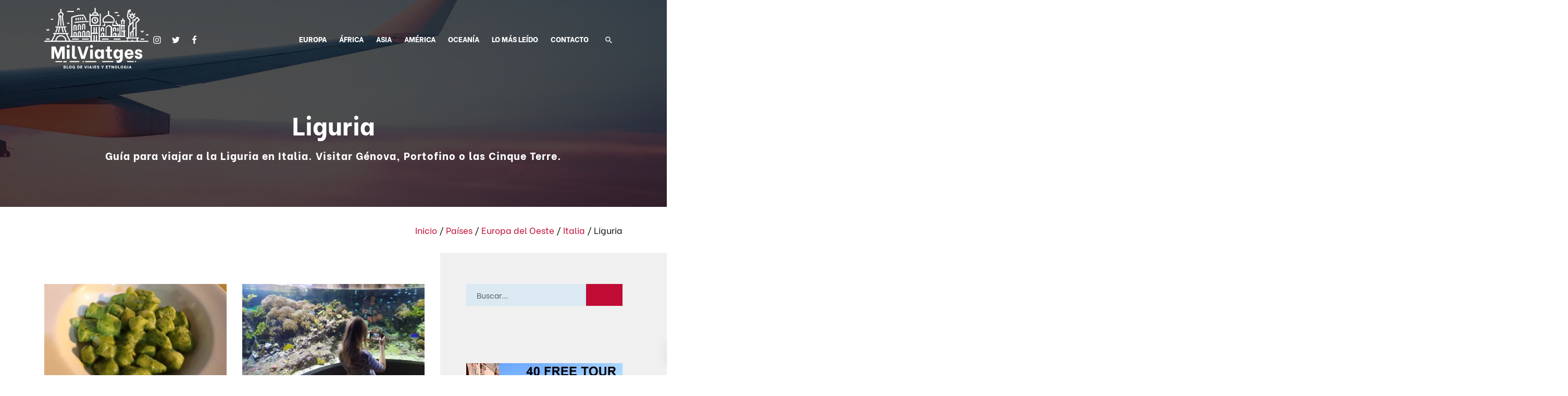

--- FILE ---
content_type: text/html; charset=UTF-8
request_url: https://www.milviatges.com/categoria/paisos/europa-de-loest/italia/liguria/
body_size: 20753
content:
<!DOCTYPE html>
<html lang="es-ES" prefix="og: https://ogp.me/ns#">
<head>

    
    <meta charset="UTF-8">
    <meta name="viewport" content="width=device-width, initial-scale=1">
    <link rel="profile" href="https://gmpg.org/xfn/11">
    <meta http-equiv="X-UA-Compatible" content="IE=edge">

    
            <link rel="preload" href="https://www.milviatges.com/wp-content/uploads/sites/267/fonts/bevietnam-regular.woff2" as="font" type="font/woff2" crossorigin>

            
            <link rel="preload" href="https://www.milviatges.com/wp-content/uploads/sites/267/fonts/bevietnam-extrabold.woff2" as="font" type="font/woff2" crossorigin>

            
            <link rel="preload" href="https://www.milviatges.com/wp-content/uploads/sites/267/fonts/bevietnam-light.woff2" as="font" type="font/woff2" crossorigin>

            
<!-- Optimización para motores de búsqueda de Rank Math -  https://rankmath.com/ -->
<title>Liguria - Mil Viatges</title>
<meta name="description" content="Guía para viajar a la Liguria en Italia. Visitar Génova, Portofino o las Cinque Terre."/>
<meta name="robots" content="follow, index, max-snippet:-1, max-video-preview:-1, max-image-preview:large"/>
<link rel="canonical" href="https://www.milviatges.com/categoria/paisos/europa-de-loest/italia/liguria/" />
<meta property="og:locale" content="es_ES" />
<meta property="og:type" content="article" />
<meta property="og:title" content="Liguria - Mil Viatges" />
<meta property="og:description" content="Guía para viajar a la Liguria en Italia. Visitar Génova, Portofino o las Cinque Terre." />
<meta property="og:url" content="https://www.milviatges.com/categoria/paisos/europa-de-loest/italia/liguria/" />
<meta property="og:site_name" content="Mil Viatges" />
<meta property="article:publisher" content="https://es-la.facebook.com/milviatges/" />
<meta name="twitter:card" content="summary_large_image" />
<meta name="twitter:title" content="Liguria - Mil Viatges" />
<meta name="twitter:description" content="Guía para viajar a la Liguria en Italia. Visitar Génova, Portofino o las Cinque Terre." />
<meta name="twitter:label1" content="Entradas" />
<meta name="twitter:data1" content="6" />
<script type="application/ld+json" class="rank-math-schema">{"@context":"https://schema.org","@graph":[{"@type":"Person","@id":"https://www.milviatges.com/#person","name":"Jordi de Mil Viatges","sameAs":["https://es-la.facebook.com/milviatges/"],"image":{"@type":"ImageObject","@id":"https://www.milviatges.com/#logo","url":"https://www.milviatges.com/wp-content/uploads/sites/267/2019/09/milviatges-favicon.png","contentUrl":"https://www.milviatges.com/wp-content/uploads/sites/267/2019/09/milviatges-favicon.png","caption":"Jordi de Mil Viatges","inLanguage":"es","width":"512","height":"512"}},{"@type":"WebSite","@id":"https://www.milviatges.com/#website","url":"https://www.milviatges.com","name":"Jordi de Mil Viatges","publisher":{"@id":"https://www.milviatges.com/#person"},"inLanguage":"es"},{"@type":"BreadcrumbList","@id":"https://www.milviatges.com/categoria/paisos/europa-de-loest/italia/liguria/#breadcrumb","itemListElement":[{"@type":"ListItem","position":"1","item":{"@id":"https://www.milviatges.com/","name":"Inicio"}},{"@type":"ListItem","position":"2","item":{"@id":"https://www.milviatges.com/categoria/paisos/","name":"Pa\u00edses"}},{"@type":"ListItem","position":"3","item":{"@id":"https://www.milviatges.com/categoria/paisos/europa-de-loest/","name":"Europa del Oeste"}},{"@type":"ListItem","position":"4","item":{"@id":"https://www.milviatges.com/categoria/paisos/europa-de-loest/italia/","name":"Italia"}},{"@type":"ListItem","position":"5","item":{"@id":"https://www.milviatges.com/categoria/paisos/europa-de-loest/italia/liguria/","name":"Liguria"}}]},{"@type":"CollectionPage","@id":"https://www.milviatges.com/categoria/paisos/europa-de-loest/italia/liguria/#webpage","url":"https://www.milviatges.com/categoria/paisos/europa-de-loest/italia/liguria/","name":"Liguria - Mil Viatges","isPartOf":{"@id":"https://www.milviatges.com/#website"},"inLanguage":"es","breadcrumb":{"@id":"https://www.milviatges.com/categoria/paisos/europa-de-loest/italia/liguria/#breadcrumb"}}]}</script>
<!-- /Plugin Rank Math WordPress SEO -->

<link rel="alternate" type="application/rss+xml" title="Mil Viatges &raquo; Feed" href="https://www.milviatges.com/feed/" />
<link rel="alternate" type="application/rss+xml" title="Mil Viatges &raquo; Feed de los comentarios" href="https://www.milviatges.com/comments/feed/" />
<link rel="alternate" type="application/rss+xml" title="Mil Viatges &raquo; Categoría Liguria del feed" href="https://www.milviatges.com/categoria/paisos/europa-de-loest/italia/liguria/feed/" />
<style id='wp-img-auto-sizes-contain-inline-css' type='text/css'>
img:is([sizes=auto i],[sizes^="auto," i]){contain-intrinsic-size:3000px 1500px}
/*# sourceURL=wp-img-auto-sizes-contain-inline-css */
</style>
<link rel='stylesheet' id='web-bootstrap-style-css' href='https://www.milviatges.com/wp-content/themes/pom/assets/dist/css/base/bootstrap.min.css?ver=1.0.2' type='text/css' media='all' />
<link rel='stylesheet' id='web-flickity-style-css' href='https://www.milviatges.com/wp-content/themes/pom/assets/dist/css/base/flickity.min.css?ver=1.0.2' type='text/css' media='all' />
<link rel='stylesheet' id='web-photoswipe-style-css' href='https://www.milviatges.com/wp-content/themes/pom/assets/dist/css/base/photoswipe.min.css?ver=1.0.2' type='text/css' media='all' />
<link rel='stylesheet' id='web-jquery-datetimepicker-style-css' href='https://www.milviatges.com/wp-content/themes/pom/assets/dist/css/base/datetimepicker.min.css?ver=1.0.2' type='text/css' media='all' />
<link rel='stylesheet' id='web-main-style-css' href='https://www.milviatges.com/wp-content/uploads/sites/267/website.min.css?ver=1.0.2.1768567792' type='text/css' media='all' />
<link rel='stylesheet' id='web-custom-styles-css' href='https://www.milviatges.com/wp-content/uploads/sites/267/custom.css?ver=1.0.2.1728561823' type='text/css' media='all' />
<!-- No hay ninguna versión amphtml disponible para esta URL. -->
        <!-- Google Analytics -->
        <script async src="https://www.googletagmanager.com/gtag/js?id=G-W3V80SBXQ8#asyncload"></script>
        <script>
            window.dataLayer = window.dataLayer || [];
            function gtag() {
                dataLayer.push(arguments);
            }
            gtag('js', new Date());
            gtag('config', 'G-W3V80SBXQ8');

                    </script>
        <!-- Google Analytics -->

        
        <script>
            window.dataLayer = window.dataLayer || [];

            function gtag() {
                dataLayer.push(arguments);
            }

            gtag('consent', 'default', {
                'ad_storage': 'denied',
                'ad_user_data': 'denied',
                'ad_personalization': 'denied',
                'analytics_storage': 'denied'
            });
        </script>

        
            <script>
                (function(w,d,s,l,i){w[l]=w[l]||[];w[l].push({'gtm.start':
                        new Date().getTime(),event:'gtm.js'});var f=d.getElementsByTagName(s)[0],
                    j=d.createElement(s),dl=l!='dataLayer'?'&l='+l:'';j.async=true;j.src=
                    'https://www.googletagmanager.com/gtm.js?id='+i+dl;f.parentNode.insertBefore(j,f);
                })(window,document,'script','dataLayer', 'GTM-K9DLVK8');
            </script>

            
        <script>
			        </script>

		<link rel="icon" href="https://www.milviatges.com/wp-content/uploads/sites/267/2019/09/cropped-milviatges-favicon-32x32.png" sizes="32x32" />
<link rel="icon" href="https://www.milviatges.com/wp-content/uploads/sites/267/2019/09/cropped-milviatges-favicon-192x192.png" sizes="192x192" />
<link rel="apple-touch-icon" href="https://www.milviatges.com/wp-content/uploads/sites/267/2019/09/cropped-milviatges-favicon-180x180.png" />
<meta name="msapplication-TileImage" content="https://www.milviatges.com/wp-content/uploads/sites/267/2019/09/cropped-milviatges-favicon-270x270.png" />

<link rel='stylesheet' id='web-breadcrumbs-css' href='https://www.milviatges.com/wp-content/themes/pom/assets/dist/css/blocks/breadcrumbs.min.css?ver=6.9' type='text/css' media='all' />
</head>

<body class="archive category category-liguria category-16153 wp-theme-pom web-header-1 group-blog hfeed lang-es">


            <noscript><iframe src="https://www.googletagmanager.com/ns.html?id=GTM-K9DLVK8" height="0" width="0" style="display:none;visibility:hidden"></iframe></noscript>

            
<a href="#content" class="skip-link">Saltar al contenido principal</a>


<header class="web-header web-navbar-sticky   web-header-transparent ">
    
<nav class="web-main-nav sticky web-navbar fw-900 text-uppercase lh-1-5 fs-14">
    <div class="container">
        <div class="web-nav-table ">
            
<a href="https://www.milviatges.com/" rel="home" class="web-nav-logo" aria-label="Blog de viaje. Consejos y Guías de viajes." title="Blog de viaje. Consejos y Guías de viajes." itemprop="url">
	<img class="web-hide-on-sm web-hide-on-xs" src="https://www.milviatges.com/wp-content/uploads/sites/267/2019/10/miltviatges-logo-blanco.svg" alt="Mil Viatges" itemprop="logo"><img class="web-hide-on-lg web-hide-on-md" src="https://www.milviatges.com/wp-content/uploads/sites/267/2019/10/miltviatges-m-logo-blanco.svg" alt="Mil Viatges" itemprop="logo"></a>
<ul class="web-nav align-left web-nav-icons hidden-md-down">
    <li class="single-icon">
        <a href="https://www.instagram.com/milviatges/"  aria-label="Visitar" rel="nofollow noindex noreferrer" target="_blank">
            <span class="web-contact-icon"><i class="icon web-svg-icon fontawesome instagram"><svg version="1.1" xmlns="http://www.w3.org/2000/svg" width="20" height="20" viewBox="0 0 24 28"><path d="M16 14c0-2.203-1.797-4-4-4s-4 1.797-4 4 1.797 4 4 4 4-1.797 4-4zM18.156 14c0 3.406-2.75 6.156-6.156 6.156s-6.156-2.75-6.156-6.156 2.75-6.156 6.156-6.156 6.156 2.75 6.156 6.156zM19.844 7.594c0 0.797-0.641 1.437-1.437 1.437s-1.437-0.641-1.437-1.437 0.641-1.437 1.437-1.437 1.437 0.641 1.437 1.437zM12 4.156c-1.75 0-5.5-0.141-7.078 0.484-0.547 0.219-0.953 0.484-1.375 0.906s-0.688 0.828-0.906 1.375c-0.625 1.578-0.484 5.328-0.484 7.078s-0.141 5.5 0.484 7.078c0.219 0.547 0.484 0.953 0.906 1.375s0.828 0.688 1.375 0.906c1.578 0.625 5.328 0.484 7.078 0.484s5.5 0.141 7.078-0.484c0.547-0.219 0.953-0.484 1.375-0.906s0.688-0.828 0.906-1.375c0.625-1.578 0.484-5.328 0.484-7.078s0.141-5.5-0.484-7.078c-0.219-0.547-0.484-0.953-0.906-1.375s-0.828-0.688-1.375-0.906c-1.578-0.625-5.328-0.484-7.078-0.484zM24 14c0 1.656 0.016 3.297-0.078 4.953-0.094 1.922-0.531 3.625-1.937 5.031s-3.109 1.844-5.031 1.937c-1.656 0.094-3.297 0.078-4.953 0.078s-3.297 0.016-4.953-0.078c-1.922-0.094-3.625-0.531-5.031-1.937s-1.844-3.109-1.937-5.031c-0.094-1.656-0.078-3.297-0.078-4.953s-0.016-3.297 0.078-4.953c0.094-1.922 0.531-3.625 1.937-5.031s3.109-1.844 5.031-1.937c1.656-0.094 3.297-0.078 4.953-0.078s3.297-0.016 4.953 0.078c1.922 0.094 3.625 0.531 5.031 1.937s1.844 3.109 1.937 5.031c0.094 1.656 0.078 3.297 0.078 4.953z"></path></svg></i></span>        </a>
    </li>

    
    <li class="single-icon">
        <a href="https://twitter.com/milviatges"  aria-label="Visitar" rel="nofollow noindex noreferrer" target="_blank">
            <span class="web-contact-icon"><i class="icon web-svg-icon fontawesome twitter"><svg version="1.1" xmlns="http://www.w3.org/2000/svg" width="20" height="20" viewBox="0 0 26 28"><path d="M25.312 6.375c-0.688 1-1.547 1.891-2.531 2.609 0.016 0.219 0.016 0.438 0.016 0.656 0 6.672-5.078 14.359-14.359 14.359-2.859 0-5.516-0.828-7.75-2.266 0.406 0.047 0.797 0.063 1.219 0.063 2.359 0 4.531-0.797 6.266-2.156-2.219-0.047-4.078-1.5-4.719-3.5 0.313 0.047 0.625 0.078 0.953 0.078 0.453 0 0.906-0.063 1.328-0.172-2.312-0.469-4.047-2.5-4.047-4.953v-0.063c0.672 0.375 1.453 0.609 2.281 0.641-1.359-0.906-2.25-2.453-2.25-4.203 0-0.938 0.25-1.797 0.688-2.547 2.484 3.062 6.219 5.063 10.406 5.281-0.078-0.375-0.125-0.766-0.125-1.156 0-2.781 2.25-5.047 5.047-5.047 1.453 0 2.766 0.609 3.687 1.594 1.141-0.219 2.234-0.641 3.203-1.219-0.375 1.172-1.172 2.156-2.219 2.781 1.016-0.109 2-0.391 2.906-0.781z"></path></svg></i></span>        </a>
    </li>

    
    <li class="single-icon">
        <a href="https://es-la.facebook.com/milviatges/"  aria-label="Visitar" rel="nofollow noindex noreferrer" target="_blank">
            <span class="web-contact-icon"><i class="icon web-svg-icon fontawesome facebook"><svg version="1.1" xmlns="http://www.w3.org/2000/svg" width="20" height="20" viewBox="0 0 16 28"><path d="M14.984 0.187v4.125h-2.453c-1.922 0-2.281 0.922-2.281 2.25v2.953h4.578l-0.609 4.625h-3.969v11.859h-4.781v-11.859h-3.984v-4.625h3.984v-3.406c0-3.953 2.422-6.109 5.953-6.109 1.687 0 3.141 0.125 3.563 0.187z"></path></svg></i></span>        </a>
    </li>

    </ul><ul class="web-nav align-right hidden-md-down"><li id="menu-item-4767-menu-1" class="main-menu-item  menu-item-even menu-item-depth-0  menu-item menu-item-type-post_type menu-item-object-page menu-item-has-children web-drop-item web-mega-item web-drop-item"><a href="https://www.milviatges.com/europa/" class="menu-link main-menu-link"><span><span class="web-nav-item-content"><span class="web-nav-item-title">EUROPA</span></span></span></a><div class="dropdown"><ul><li><ul>	<li id="menu-item-4772-menu-1" class="sub-menu-item  menu-item-odd menu-item-depth-1  menu-item menu-item-type-taxonomy menu-item-object-category menu-item-has-children web-drop-item"><a href="https://www.milviatges.com/categoria/paisos/escandinavia/" class="menu-link sub-menu-link"><span><span class="web-nav-item-content"><span class="web-nav-item-title">Escandinavia</span></span></span></a>		<li id="menu-item-4777-menu-1" class="sub-menu-item sub-sub-menu-item menu-item-even menu-item-depth-2  menu-item menu-item-type-taxonomy menu-item-object-category"><a href="https://www.milviatges.com/categoria/paisos/escandinavia/dinamarca/" class="menu-link sub-menu-link"><span><span class="web-nav-item-content"><span class="web-nav-item-title">Dinamarca</span></span></span></a></li>		<li id="menu-item-4778-menu-1" class="sub-menu-item sub-sub-menu-item menu-item-even menu-item-depth-2  menu-item menu-item-type-taxonomy menu-item-object-category"><a href="https://www.milviatges.com/categoria/paisos/escandinavia/finlandia/" class="menu-link sub-menu-link"><span><span class="web-nav-item-content"><span class="web-nav-item-title">Finlandia</span></span></span></a></li>		<li id="menu-item-4779-menu-1" class="sub-menu-item sub-sub-menu-item menu-item-even menu-item-depth-2  menu-item menu-item-type-taxonomy menu-item-object-category"><a href="https://www.milviatges.com/categoria/paisos/escandinavia/islandia/" class="menu-link sub-menu-link"><span><span class="web-nav-item-content"><span class="web-nav-item-title">Islandia</span></span></span></a></li>		<li id="menu-item-4780-menu-1" class="sub-menu-item sub-sub-menu-item menu-item-even menu-item-depth-2  menu-item menu-item-type-taxonomy menu-item-object-category"><a href="https://www.milviatges.com/categoria/paisos/escandinavia/noruega/" class="menu-link sub-menu-link"><span><span class="web-nav-item-content"><span class="web-nav-item-title">Noruega</span></span></span></a></li>		<li id="menu-item-10309-menu-1" class="sub-menu-item sub-sub-menu-item menu-item-even menu-item-depth-2  menu-item menu-item-type-taxonomy menu-item-object-category"><a href="https://www.milviatges.com/categoria/paisos/escandinavia/suecia/" class="menu-link sub-menu-link"><span><span class="web-nav-item-content"><span class="web-nav-item-title">Suecia</span></span></span></a></li></ul></li><li><ul>	<li id="menu-item-4773-menu-1" class="sub-menu-item  menu-item-odd menu-item-depth-1  menu-item menu-item-type-taxonomy menu-item-object-category menu-item-has-children web-drop-item"><a href="https://www.milviatges.com/categoria/paisos/europa-del-este/" class="menu-link sub-menu-link"><span><span class="web-nav-item-content"><span class="web-nav-item-title">Europa del Este</span></span></span></a>		<li id="menu-item-8654-menu-1" class="sub-menu-item sub-sub-menu-item menu-item-even menu-item-depth-2  menu-item menu-item-type-taxonomy menu-item-object-category"><a href="https://www.milviatges.com/categoria/paisos/europa-del-este/chipre/" class="menu-link sub-menu-link"><span><span class="web-nav-item-content"><span class="web-nav-item-title">Chipre</span></span></span></a></li>		<li id="menu-item-8655-menu-1" class="sub-menu-item sub-sub-menu-item menu-item-even menu-item-depth-2  menu-item menu-item-type-taxonomy menu-item-object-category"><a href="https://www.milviatges.com/categoria/paisos/europa-del-este/chipre-del-norte/" class="menu-link sub-menu-link"><span><span class="web-nav-item-content"><span class="web-nav-item-title">Chipre del Norte</span></span></span></a></li>		<li id="menu-item-4781-menu-1" class="sub-menu-item sub-sub-menu-item menu-item-even menu-item-depth-2  menu-item menu-item-type-taxonomy menu-item-object-category"><a href="https://www.milviatges.com/categoria/paisos/europa-del-este/eslovaquia/" class="menu-link sub-menu-link"><span><span class="web-nav-item-content"><span class="web-nav-item-title">Eslovaquia</span></span></span></a></li>		<li id="menu-item-4782-menu-1" class="sub-menu-item sub-sub-menu-item menu-item-even menu-item-depth-2  menu-item menu-item-type-taxonomy menu-item-object-category"><a href="https://www.milviatges.com/categoria/paisos/europa-del-este/hungria/" class="menu-link sub-menu-link"><span><span class="web-nav-item-content"><span class="web-nav-item-title">Hungría</span></span></span></a></li>		<li id="menu-item-4783-menu-1" class="sub-menu-item sub-sub-menu-item menu-item-even menu-item-depth-2  menu-item menu-item-type-taxonomy menu-item-object-category"><a href="https://www.milviatges.com/categoria/paisos/europa-del-este/polonia/" class="menu-link sub-menu-link"><span><span class="web-nav-item-content"><span class="web-nav-item-title">Polonia</span></span></span></a></li>		<li id="menu-item-4784-menu-1" class="sub-menu-item sub-sub-menu-item menu-item-even menu-item-depth-2  menu-item menu-item-type-taxonomy menu-item-object-category"><a href="https://www.milviatges.com/categoria/paisos/europa-del-este/republica-txeca/" class="menu-link sub-menu-link"><span><span class="web-nav-item-content"><span class="web-nav-item-title">República Checa</span></span></span></a></li>		<li id="menu-item-4785-menu-1" class="sub-menu-item sub-sub-menu-item menu-item-even menu-item-depth-2  menu-item menu-item-type-taxonomy menu-item-object-category"><a href="https://www.milviatges.com/categoria/paisos/europa-del-este/romania/" class="menu-link sub-menu-link"><span><span class="web-nav-item-content"><span class="web-nav-item-title">Rumanía</span></span></span></a></li></ul></li><li><ul>	<li id="menu-item-4774-menu-1" class="sub-menu-item  menu-item-odd menu-item-depth-1  menu-item menu-item-type-taxonomy menu-item-object-category current-category-ancestor menu-item-has-children web-drop-item"><a href="https://www.milviatges.com/categoria/paisos/europa-de-loest/" class="menu-link sub-menu-link"><span><span class="web-nav-item-content"><span class="web-nav-item-title">Europa del Oeste</span></span></span></a>		<li id="menu-item-4786-menu-1" class="sub-menu-item sub-sub-menu-item menu-item-even menu-item-depth-2  menu-item menu-item-type-taxonomy menu-item-object-category"><a href="https://www.milviatges.com/categoria/paisos/europa-de-loest/alemanya-paisos/" class="menu-link sub-menu-link"><span><span class="web-nav-item-content"><span class="web-nav-item-title">Alemania</span></span></span></a></li>		<li id="menu-item-4787-menu-1" class="sub-menu-item sub-sub-menu-item menu-item-even menu-item-depth-2  menu-item menu-item-type-taxonomy menu-item-object-category"><a href="https://www.milviatges.com/categoria/paisos/europa-de-loest/andorra/" class="menu-link sub-menu-link"><span><span class="web-nav-item-content"><span class="web-nav-item-title">Andorra</span></span></span></a></li>		<li id="menu-item-4788-menu-1" class="sub-menu-item sub-sub-menu-item menu-item-even menu-item-depth-2  menu-item menu-item-type-taxonomy menu-item-object-category"><a href="https://www.milviatges.com/categoria/paisos/europa-de-loest/austria/" class="menu-link sub-menu-link"><span><span class="web-nav-item-content"><span class="web-nav-item-title">Austria</span></span></span></a></li>		<li id="menu-item-4789-menu-1" class="sub-menu-item sub-sub-menu-item menu-item-even menu-item-depth-2  menu-item menu-item-type-taxonomy menu-item-object-category"><a href="https://www.milviatges.com/categoria/paisos/europa-de-loest/begica/" class="menu-link sub-menu-link"><span><span class="web-nav-item-content"><span class="web-nav-item-title">Bélgica</span></span></span></a></li>		<li id="menu-item-4790-menu-1" class="sub-menu-item sub-sub-menu-item menu-item-even menu-item-depth-2  menu-item menu-item-type-taxonomy menu-item-object-category"><a href="https://www.milviatges.com/categoria/paisos/europa-de-loest/escocia/" class="menu-link sub-menu-link"><span><span class="web-nav-item-content"><span class="web-nav-item-title">Escocia</span></span></span></a></li>		<li id="menu-item-7389-menu-1" class="sub-menu-item sub-sub-menu-item menu-item-even menu-item-depth-2  menu-item menu-item-type-custom menu-item-object-custom"><a href="https://www.milviatges.com/mapa-espana/" class="menu-link sub-menu-link"><span><span class="web-nav-item-content"><span class="web-nav-item-title">España</span></span></span></a></li>		<li id="menu-item-4792-menu-1" class="sub-menu-item sub-sub-menu-item menu-item-even menu-item-depth-2  menu-item menu-item-type-taxonomy menu-item-object-category"><a href="https://www.milviatges.com/categoria/paisos/europa-de-loest/franca/" class="menu-link sub-menu-link"><span><span class="web-nav-item-content"><span class="web-nav-item-title">Francia</span></span></span></a></li>		<li id="menu-item-14504-menu-1" class="sub-menu-item sub-sub-menu-item menu-item-even menu-item-depth-2  menu-item menu-item-type-taxonomy menu-item-object-category"><a href="https://www.milviatges.com/categoria/paisos/europa-de-loest/regne-unit/gales/" class="menu-link sub-menu-link"><span><span class="web-nav-item-content"><span class="web-nav-item-title">Gales</span></span></span></a></li>		<li id="menu-item-4793-menu-1" class="sub-menu-item sub-sub-menu-item menu-item-even menu-item-depth-2  menu-item menu-item-type-taxonomy menu-item-object-category"><a href="https://www.milviatges.com/categoria/paisos/europa-de-loest/holanda/" class="menu-link sub-menu-link"><span><span class="web-nav-item-content"><span class="web-nav-item-title">Holanda</span></span></span></a></li>		<li id="menu-item-4794-menu-1" class="sub-menu-item sub-sub-menu-item menu-item-even menu-item-depth-2  menu-item menu-item-type-taxonomy menu-item-object-category"><a href="https://www.milviatges.com/categoria/paisos/europa-de-loest/luxemburg-europa-paisos/" class="menu-link sub-menu-link"><span><span class="web-nav-item-content"><span class="web-nav-item-title">Luxemburgo</span></span></span></a></li>		<li id="menu-item-4796-menu-1" class="sub-menu-item sub-sub-menu-item menu-item-even menu-item-depth-2  menu-item menu-item-type-taxonomy menu-item-object-category current-category-ancestor"><a href="https://www.milviatges.com/categoria/paisos/europa-de-loest/italia/" class="menu-link sub-menu-link"><span><span class="web-nav-item-content"><span class="web-nav-item-title">Italia</span></span></span></a></li>		<li id="menu-item-14503-menu-1" class="sub-menu-item sub-sub-menu-item menu-item-even menu-item-depth-2  menu-item menu-item-type-taxonomy menu-item-object-category"><a href="https://www.milviatges.com/categoria/paisos/europa-de-loest/irlanda/" class="menu-link sub-menu-link"><span><span class="web-nav-item-content"><span class="web-nav-item-title">Irlanda</span></span></span></a></li>		<li id="menu-item-4795-menu-1" class="sub-menu-item sub-sub-menu-item menu-item-even menu-item-depth-2  menu-item menu-item-type-taxonomy menu-item-object-category"><a href="https://www.milviatges.com/categoria/paisos/europa-de-loest/regne-unit/irlanda-del-norte/" class="menu-link sub-menu-link"><span><span class="web-nav-item-content"><span class="web-nav-item-title">Irlanda del Norte</span></span></span></a></li>		<li id="menu-item-4797-menu-1" class="sub-menu-item sub-sub-menu-item menu-item-even menu-item-depth-2  menu-item menu-item-type-taxonomy menu-item-object-category"><a href="https://www.milviatges.com/categoria/paisos/europa-de-loest/malta/" class="menu-link sub-menu-link"><span><span class="web-nav-item-content"><span class="web-nav-item-title">Malta</span></span></span></a></li>		<li id="menu-item-4798-menu-1" class="sub-menu-item sub-sub-menu-item menu-item-even menu-item-depth-2  menu-item menu-item-type-taxonomy menu-item-object-category"><a href="https://www.milviatges.com/categoria/paisos/europa-de-loest/monaco-europa-paisos/" class="menu-link sub-menu-link"><span><span class="web-nav-item-content"><span class="web-nav-item-title">Mónaco</span></span></span></a></li>		<li id="menu-item-4799-menu-1" class="sub-menu-item sub-sub-menu-item menu-item-even menu-item-depth-2  menu-item menu-item-type-taxonomy menu-item-object-category"><a href="https://www.milviatges.com/categoria/paisos/europa-de-loest/portugal/" class="menu-link sub-menu-link"><span><span class="web-nav-item-content"><span class="web-nav-item-title">Portugal</span></span></span></a></li>		<li id="menu-item-4800-menu-1" class="sub-menu-item sub-sub-menu-item menu-item-even menu-item-depth-2  menu-item menu-item-type-taxonomy menu-item-object-category"><a href="https://www.milviatges.com/categoria/paisos/europa-de-loest/regne-unit/" class="menu-link sub-menu-link"><span><span class="web-nav-item-content"><span class="web-nav-item-title">Reino Unido</span></span></span></a></li>		<li id="menu-item-7536-menu-1" class="sub-menu-item sub-sub-menu-item menu-item-even menu-item-depth-2  menu-item menu-item-type-taxonomy menu-item-object-category"><a href="https://www.milviatges.com/categoria/paisos/europa-de-loest/san-marino/" class="menu-link sub-menu-link"><span><span class="web-nav-item-content"><span class="web-nav-item-title">San Marino</span></span></span></a></li>		<li id="menu-item-4801-menu-1" class="sub-menu-item sub-sub-menu-item menu-item-even menu-item-depth-2  menu-item menu-item-type-taxonomy menu-item-object-category"><a href="https://www.milviatges.com/categoria/paisos/europa-de-loest/suissa/" class="menu-link sub-menu-link"><span><span class="web-nav-item-content"><span class="web-nav-item-title">Suiza</span></span></span></a></li>		<li id="menu-item-4802-menu-1" class="sub-menu-item sub-sub-menu-item menu-item-even menu-item-depth-2  menu-item menu-item-type-taxonomy menu-item-object-category"><a href="https://www.milviatges.com/categoria/paisos/europa-de-loest/vaticano/" class="menu-link sub-menu-link"><span><span class="web-nav-item-content"><span class="web-nav-item-title">Vaticano</span></span></span></a></li></ul></li><li><ul>	<li id="menu-item-4775-menu-1" class="sub-menu-item  menu-item-odd menu-item-depth-1  menu-item menu-item-type-taxonomy menu-item-object-category menu-item-has-children web-drop-item"><a href="https://www.milviatges.com/categoria/paisos/ex-urss/" class="menu-link sub-menu-link"><span><span class="web-nav-item-content"><span class="web-nav-item-title">Ex-Unión Soviética</span></span></span></a>		<li id="menu-item-5127-menu-1" class="sub-menu-item sub-sub-menu-item menu-item-even menu-item-depth-2  menu-item menu-item-type-taxonomy menu-item-object-category"><a href="https://www.milviatges.com/categoria/paisos/ex-urss/bielorrusia/" class="menu-link sub-menu-link"><span><span class="web-nav-item-content"><span class="web-nav-item-title">Bielorrusia</span></span></span></a></li>		<li id="menu-item-4803-menu-1" class="sub-menu-item sub-sub-menu-item menu-item-even menu-item-depth-2  menu-item menu-item-type-taxonomy menu-item-object-category"><a href="https://www.milviatges.com/categoria/paisos/ex-urss/armenia/" class="menu-link sub-menu-link"><span><span class="web-nav-item-content"><span class="web-nav-item-title">Armenia</span></span></span></a></li>		<li id="menu-item-4804-menu-1" class="sub-menu-item sub-sub-menu-item menu-item-even menu-item-depth-2  menu-item menu-item-type-taxonomy menu-item-object-category"><a href="https://www.milviatges.com/categoria/paisos/ex-urss/estonia/" class="menu-link sub-menu-link"><span><span class="web-nav-item-content"><span class="web-nav-item-title">Estonia</span></span></span></a></li>		<li id="menu-item-4805-menu-1" class="sub-menu-item sub-sub-menu-item menu-item-even menu-item-depth-2  menu-item menu-item-type-taxonomy menu-item-object-category"><a href="https://www.milviatges.com/categoria/paisos/ex-urss/georgia/" class="menu-link sub-menu-link"><span><span class="web-nav-item-content"><span class="web-nav-item-title">Georgia</span></span></span></a></li>		<li id="menu-item-7537-menu-1" class="sub-menu-item sub-sub-menu-item menu-item-even menu-item-depth-2  menu-item menu-item-type-taxonomy menu-item-object-category"><a href="https://www.milviatges.com/categoria/paisos/ex-urss/letonia/" class="menu-link sub-menu-link"><span><span class="web-nav-item-content"><span class="web-nav-item-title">Letonia</span></span></span></a></li>		<li id="menu-item-4806-menu-1" class="sub-menu-item sub-sub-menu-item menu-item-even menu-item-depth-2  menu-item menu-item-type-taxonomy menu-item-object-category"><a href="https://www.milviatges.com/categoria/paisos/ex-urss/lituania/" class="menu-link sub-menu-link"><span><span class="web-nav-item-content"><span class="web-nav-item-title">Lituania</span></span></span></a></li>		<li id="menu-item-4807-menu-1" class="sub-menu-item sub-sub-menu-item menu-item-even menu-item-depth-2  menu-item menu-item-type-taxonomy menu-item-object-category"><a href="https://www.milviatges.com/categoria/paisos/ex-urss/nagorno-karabaj/" class="menu-link sub-menu-link"><span><span class="web-nav-item-content"><span class="web-nav-item-title">Nagorno-Karabaj</span></span></span></a></li>		<li id="menu-item-4808-menu-1" class="sub-menu-item sub-sub-menu-item menu-item-even menu-item-depth-2  menu-item menu-item-type-taxonomy menu-item-object-category"><a href="https://www.milviatges.com/categoria/paisos/ex-urss/rusia/" class="menu-link sub-menu-link"><span><span class="web-nav-item-content"><span class="web-nav-item-title">Rusia</span></span></span></a></li>		<li id="menu-item-4809-menu-1" class="sub-menu-item sub-sub-menu-item menu-item-even menu-item-depth-2  menu-item menu-item-type-taxonomy menu-item-object-category"><a href="https://www.milviatges.com/categoria/paisos/ex-urss/transnistria/" class="menu-link sub-menu-link"><span><span class="web-nav-item-content"><span class="web-nav-item-title">Transnistria</span></span></span></a></li>		<li id="menu-item-4810-menu-1" class="sub-menu-item sub-sub-menu-item menu-item-even menu-item-depth-2  menu-item menu-item-type-taxonomy menu-item-object-category"><a href="https://www.milviatges.com/categoria/paisos/ex-urss/ucraina/" class="menu-link sub-menu-link"><span><span class="web-nav-item-content"><span class="web-nav-item-title">Ucrania</span></span></span></a></li></ul></li><li><ul>	<li id="menu-item-4776-menu-1" class="sub-menu-item  menu-item-odd menu-item-depth-1  menu-item menu-item-type-taxonomy menu-item-object-category menu-item-has-children web-drop-item"><a href="https://www.milviatges.com/categoria/paisos/balcanes/" class="menu-link sub-menu-link"><span><span class="web-nav-item-content"><span class="web-nav-item-title">Península de los Balcanes</span></span></span></a>		<li id="menu-item-4838-menu-1" class="sub-menu-item sub-sub-menu-item menu-item-even menu-item-depth-2  menu-item menu-item-type-taxonomy menu-item-object-category"><a href="https://www.milviatges.com/categoria/paisos/balcanes/albania/" class="menu-link sub-menu-link"><span><span class="web-nav-item-content"><span class="web-nav-item-title">Albania</span></span></span></a></li>		<li id="menu-item-4839-menu-1" class="sub-menu-item sub-sub-menu-item menu-item-even menu-item-depth-2  menu-item menu-item-type-taxonomy menu-item-object-category"><a href="https://www.milviatges.com/categoria/paisos/balcanes/bulgaria/" class="menu-link sub-menu-link"><span><span class="web-nav-item-content"><span class="web-nav-item-title">Bulgaria</span></span></span></a></li>		<li id="menu-item-11707-menu-1" class="sub-menu-item sub-sub-menu-item menu-item-even menu-item-depth-2  menu-item menu-item-type-taxonomy menu-item-object-category"><a href="https://www.milviatges.com/categoria/paisos/balcanes/croacia/" class="menu-link sub-menu-link"><span><span class="web-nav-item-content"><span class="web-nav-item-title">Croacia</span></span></span></a></li>		<li id="menu-item-4840-menu-1" class="sub-menu-item sub-sub-menu-item menu-item-even menu-item-depth-2  menu-item menu-item-type-taxonomy menu-item-object-category"><a href="https://www.milviatges.com/categoria/paisos/balcanes/eslovenia/" class="menu-link sub-menu-link"><span><span class="web-nav-item-content"><span class="web-nav-item-title">Eslovenia</span></span></span></a></li>		<li id="menu-item-4841-menu-1" class="sub-menu-item sub-sub-menu-item menu-item-even menu-item-depth-2  menu-item menu-item-type-taxonomy menu-item-object-category"><a href="https://www.milviatges.com/categoria/paisos/balcanes/grecia/" class="menu-link sub-menu-link"><span><span class="web-nav-item-content"><span class="web-nav-item-title">Grecia</span></span></span></a></li>		<li id="menu-item-4842-menu-1" class="sub-menu-item sub-sub-menu-item menu-item-even menu-item-depth-2  menu-item menu-item-type-taxonomy menu-item-object-category"><a href="https://www.milviatges.com/categoria/paisos/balcanes/kosovo/" class="menu-link sub-menu-link"><span><span class="web-nav-item-content"><span class="web-nav-item-title">Kosovo</span></span></span></a></li>		<li id="menu-item-4843-menu-1" class="sub-menu-item sub-sub-menu-item menu-item-even menu-item-depth-2  menu-item menu-item-type-taxonomy menu-item-object-category"><a href="https://www.milviatges.com/categoria/paisos/balcanes/macedonia/" class="menu-link sub-menu-link"><span><span class="web-nav-item-content"><span class="web-nav-item-title">Macedonia</span></span></span></a></li>		<li id="menu-item-4844-menu-1" class="sub-menu-item sub-sub-menu-item menu-item-even menu-item-depth-2  menu-item menu-item-type-taxonomy menu-item-object-category"><a href="https://www.milviatges.com/categoria/paisos/balcanes/montenegro/" class="menu-link sub-menu-link"><span><span class="web-nav-item-content"><span class="web-nav-item-title">Montenegro</span></span></span></a></li>		<li id="menu-item-4845-menu-1" class="sub-menu-item sub-sub-menu-item menu-item-even menu-item-depth-2  menu-item menu-item-type-taxonomy menu-item-object-category"><a href="https://www.milviatges.com/categoria/paisos/balcanes/serbia/" class="menu-link sub-menu-link"><span><span class="web-nav-item-content"><span class="web-nav-item-title">Serbia</span></span></span></a></li>		<li id="menu-item-4846-menu-1" class="sub-menu-item sub-sub-menu-item menu-item-even menu-item-depth-2  menu-item menu-item-type-taxonomy menu-item-object-category"><a href="https://www.milviatges.com/categoria/paisos/balcanes/turquia/" class="menu-link sub-menu-link"><span><span class="web-nav-item-content"><span class="web-nav-item-title">Turquía</span></span></span></a></li></ul></li></ul></div></li><li id="menu-item-4770-menu-1" class="main-menu-item  menu-item-even menu-item-depth-0  menu-item menu-item-type-post_type menu-item-object-page menu-item-has-children web-drop-item web-drop-item"><a href="https://www.milviatges.com/africa/" class="menu-link main-menu-link"><span><span class="web-nav-item-content"><span class="web-nav-item-title">ÁFRICA</span></span></span></a><ul class="dropdown">	<li id="menu-item-14827-menu-1" class="sub-menu-item  menu-item-odd menu-item-depth-1  menu-item menu-item-type-taxonomy menu-item-object-category"><a href="https://www.milviatges.com/categoria/africa/benin/" class="menu-link sub-menu-link"><span><span class="web-nav-item-content"><span class="web-nav-item-title">Benín</span></span></span></a></li>	<li id="menu-item-12141-menu-1" class="sub-menu-item  menu-item-odd menu-item-depth-1  menu-item menu-item-type-taxonomy menu-item-object-category"><a href="https://www.milviatges.com/categoria/botswana/" class="menu-link sub-menu-link"><span><span class="web-nav-item-content"><span class="web-nav-item-title">Botswana</span></span></span></a></li>	<li id="menu-item-4813-menu-1" class="sub-menu-item  menu-item-odd menu-item-depth-1  menu-item menu-item-type-taxonomy menu-item-object-category"><a href="https://www.milviatges.com/categoria/paisos/burkina-faso/" class="menu-link sub-menu-link"><span><span class="web-nav-item-content"><span class="web-nav-item-title">Burkina Faso</span></span></span></a></li>	<li id="menu-item-12140-menu-1" class="sub-menu-item  menu-item-odd menu-item-depth-1  menu-item menu-item-type-taxonomy menu-item-object-category"><a href="https://www.milviatges.com/categoria/cabo-verde/" class="menu-link sub-menu-link"><span><span class="web-nav-item-content"><span class="web-nav-item-title">Cabo Verde</span></span></span></a></li>	<li id="menu-item-8810-menu-1" class="sub-menu-item  menu-item-odd menu-item-depth-1  menu-item menu-item-type-taxonomy menu-item-object-category"><a href="https://www.milviatges.com/categoria/egipto/" class="menu-link sub-menu-link"><span><span class="web-nav-item-content"><span class="web-nav-item-title">Egipto</span></span></span></a></li>	<li id="menu-item-13217-menu-1" class="sub-menu-item  menu-item-odd menu-item-depth-1  menu-item menu-item-type-taxonomy menu-item-object-category"><a href="https://www.milviatges.com/categoria/esuatini/" class="menu-link sub-menu-link"><span><span class="web-nav-item-content"><span class="web-nav-item-title">Esuatini</span></span></span></a></li>	<li id="menu-item-5138-menu-1" class="sub-menu-item  menu-item-odd menu-item-depth-1  menu-item menu-item-type-taxonomy menu-item-object-category"><a href="https://www.milviatges.com/categoria/paisos/gambia/" class="menu-link sub-menu-link"><span><span class="web-nav-item-content"><span class="web-nav-item-title">Gambia</span></span></span></a></li>	<li id="menu-item-13220-menu-1" class="sub-menu-item  menu-item-odd menu-item-depth-1  menu-item menu-item-type-taxonomy menu-item-object-category"><a href="https://www.milviatges.com/categoria/lesoto/" class="menu-link sub-menu-link"><span><span class="web-nav-item-content"><span class="web-nav-item-title">Lesoto</span></span></span></a></li>	<li id="menu-item-4811-menu-1" class="sub-menu-item  menu-item-odd menu-item-depth-1  menu-item menu-item-type-taxonomy menu-item-object-category"><a href="https://www.milviatges.com/categoria/paisos/mali/" class="menu-link sub-menu-link"><span><span class="web-nav-item-content"><span class="web-nav-item-title">Mali</span></span></span></a></li>	<li id="menu-item-8218-menu-1" class="sub-menu-item  menu-item-odd menu-item-depth-1  menu-item menu-item-type-taxonomy menu-item-object-category"><a href="https://www.milviatges.com/categoria/paisos/marruecos/" class="menu-link sub-menu-link"><span><span class="web-nav-item-content"><span class="web-nav-item-title">Marruecos</span></span></span></a></li>	<li id="menu-item-13219-menu-1" class="sub-menu-item  menu-item-odd menu-item-depth-1  menu-item menu-item-type-taxonomy menu-item-object-category"><a href="https://www.milviatges.com/categoria/mozambique/" class="menu-link sub-menu-link"><span><span class="web-nav-item-content"><span class="web-nav-item-title">Mozambique</span></span></span></a></li>	<li id="menu-item-11492-menu-1" class="sub-menu-item  menu-item-odd menu-item-depth-1  menu-item menu-item-type-taxonomy menu-item-object-category"><a href="https://www.milviatges.com/categoria/namibia/" class="menu-link sub-menu-link"><span><span class="web-nav-item-content"><span class="web-nav-item-title">Namibia</span></span></span></a></li>	<li id="menu-item-5137-menu-1" class="sub-menu-item  menu-item-odd menu-item-depth-1  menu-item menu-item-type-taxonomy menu-item-object-category"><a href="https://www.milviatges.com/categoria/paisos/senegal/" class="menu-link sub-menu-link"><span><span class="web-nav-item-content"><span class="web-nav-item-title">Senegal</span></span></span></a></li>	<li id="menu-item-11493-menu-1" class="sub-menu-item  menu-item-odd menu-item-depth-1  menu-item menu-item-type-taxonomy menu-item-object-category"><a href="https://www.milviatges.com/categoria/sudafrica/" class="menu-link sub-menu-link"><span><span class="web-nav-item-content"><span class="web-nav-item-title">Sudáfrica</span></span></span></a></li>	<li id="menu-item-4812-menu-1" class="sub-menu-item  menu-item-odd menu-item-depth-1  menu-item menu-item-type-taxonomy menu-item-object-category"><a href="https://www.milviatges.com/categoria/paisos/tanzania/" class="menu-link sub-menu-link"><span><span class="web-nav-item-content"><span class="web-nav-item-title">Tanzania</span></span></span></a></li>	<li id="menu-item-15860-menu-1" class="sub-menu-item  menu-item-odd menu-item-depth-1  menu-item menu-item-type-taxonomy menu-item-object-category"><a href="https://www.milviatges.com/categoria/togo/" class="menu-link sub-menu-link"><span><span class="web-nav-item-content"><span class="web-nav-item-title">Togo</span></span></span></a></li>	<li id="menu-item-13218-menu-1" class="sub-menu-item  menu-item-odd menu-item-depth-1  menu-item menu-item-type-taxonomy menu-item-object-category"><a href="https://www.milviatges.com/categoria/uganda/" class="menu-link sub-menu-link"><span><span class="web-nav-item-content"><span class="web-nav-item-title">Uganda</span></span></span></a></li>	<li id="menu-item-11495-menu-1" class="sub-menu-item  menu-item-odd menu-item-depth-1  menu-item menu-item-type-taxonomy menu-item-object-category"><a href="https://www.milviatges.com/categoria/zambia/" class="menu-link sub-menu-link"><span><span class="web-nav-item-content"><span class="web-nav-item-title">Zambia</span></span></span></a></li>	<li id="menu-item-11494-menu-1" class="sub-menu-item  menu-item-odd menu-item-depth-1  menu-item menu-item-type-taxonomy menu-item-object-category"><a href="https://www.milviatges.com/categoria/zimbabue/" class="menu-link sub-menu-link"><span><span class="web-nav-item-content"><span class="web-nav-item-title">Zimbabue</span></span></span></a></li></ul></li><li id="menu-item-4922-menu-1" class="main-menu-item  menu-item-even menu-item-depth-0  menu-item menu-item-type-post_type menu-item-object-page menu-item-has-children web-drop-item web-mega-item web-drop-item"><a href="https://www.milviatges.com/asia/" class="menu-link main-menu-link"><span><span class="web-nav-item-content"><span class="web-nav-item-title">ASIA</span></span></span></a><div class="dropdown"><ul><li><ul>	<li id="menu-item-5188-menu-1" class="sub-menu-item  menu-item-odd menu-item-depth-1 asia-title menu-item menu-item-type-custom menu-item-object-custom menu-item-has-children web-drop-item"><a href="#" class="menu-link sub-menu-link"><span><span class="web-nav-item-content"><span class="web-nav-item-title">Elemento del menú</span></span></span></a>		<li id="menu-item-14494-menu-1" class="sub-menu-item sub-sub-menu-item menu-item-even menu-item-depth-2  menu-item menu-item-type-taxonomy menu-item-object-category"><a href="https://www.milviatges.com/categoria/arabia-saudita/" class="menu-link sub-menu-link"><span><span class="web-nav-item-content"><span class="web-nav-item-title">Arabia Saudita</span></span></span></a></li>		<li id="menu-item-4923-menu-1" class="sub-menu-item sub-sub-menu-item menu-item-even menu-item-depth-2  menu-item menu-item-type-taxonomy menu-item-object-category"><a href="https://www.milviatges.com/categoria/paisos/brunei/" class="menu-link sub-menu-link"><span><span class="web-nav-item-content"><span class="web-nav-item-title">Brunéi</span></span></span></a></li>		<li id="menu-item-12422-menu-1" class="sub-menu-item sub-sub-menu-item menu-item-even menu-item-depth-2  menu-item menu-item-type-taxonomy menu-item-object-category"><a href="https://www.milviatges.com/categoria/butan/" class="menu-link sub-menu-link"><span><span class="web-nav-item-content"><span class="web-nav-item-title">Bután</span></span></span></a></li>		<li id="menu-item-4924-menu-1" class="sub-menu-item sub-sub-menu-item menu-item-even menu-item-depth-2  menu-item menu-item-type-taxonomy menu-item-object-category"><a href="https://www.milviatges.com/categoria/paisos/cambodja/" class="menu-link sub-menu-link"><span><span class="web-nav-item-content"><span class="web-nav-item-title">Camboya</span></span></span></a></li>		<li id="menu-item-4925-menu-1" class="sub-menu-item sub-sub-menu-item menu-item-even menu-item-depth-2  menu-item menu-item-type-taxonomy menu-item-object-category"><a href="https://www.milviatges.com/categoria/paisos/china/" class="menu-link sub-menu-link"><span><span class="web-nav-item-content"><span class="web-nav-item-title">China</span></span></span></a></li>		<li id="menu-item-4926-menu-1" class="sub-menu-item sub-sub-menu-item menu-item-even menu-item-depth-2  menu-item menu-item-type-taxonomy menu-item-object-category"><a href="https://www.milviatges.com/categoria/paisos/corea-del-nord/" class="menu-link sub-menu-link"><span><span class="web-nav-item-content"><span class="web-nav-item-title">Corea del Norte</span></span></span></a></li>		<li id="menu-item-6607-menu-1" class="sub-menu-item sub-sub-menu-item menu-item-even menu-item-depth-2  menu-item menu-item-type-taxonomy menu-item-object-category"><a href="https://www.milviatges.com/categoria/paisos/corea-del-sur/" class="menu-link sub-menu-link"><span><span class="web-nav-item-content"><span class="web-nav-item-title">Corea del Sur</span></span></span></a></li></ul></li><li><ul>	<li id="menu-item-5185-menu-1" class="sub-menu-item  menu-item-odd menu-item-depth-1 asia-title menu-item menu-item-type-custom menu-item-object-custom menu-item-has-children web-drop-item"><a href="#" class="menu-link sub-menu-link"><span><span class="web-nav-item-content"><span class="web-nav-item-title">Elemento del menú</span></span></span></a>		<li id="menu-item-4927-menu-1" class="sub-menu-item sub-sub-menu-item menu-item-even menu-item-depth-2  menu-item menu-item-type-taxonomy menu-item-object-category"><a href="https://www.milviatges.com/categoria/paisos/emirats-arabs-units/" class="menu-link sub-menu-link"><span><span class="web-nav-item-content"><span class="web-nav-item-title">Emiratos Árabes Unidos</span></span></span></a></li>		<li id="menu-item-15439-menu-1" class="sub-menu-item sub-sub-menu-item menu-item-even menu-item-depth-2  menu-item menu-item-type-taxonomy menu-item-object-category"><a href="https://www.milviatges.com/categoria/filipinas/" class="menu-link sub-menu-link"><span><span class="web-nav-item-content"><span class="web-nav-item-title">Filipinas</span></span></span></a></li>		<li id="menu-item-4929-menu-1" class="sub-menu-item sub-sub-menu-item menu-item-even menu-item-depth-2  menu-item menu-item-type-taxonomy menu-item-object-category"><a href="https://www.milviatges.com/categoria/paisos/india-2/" class="menu-link sub-menu-link"><span><span class="web-nav-item-content"><span class="web-nav-item-title">India</span></span></span></a></li>		<li id="menu-item-4930-menu-1" class="sub-menu-item sub-sub-menu-item menu-item-even menu-item-depth-2  menu-item menu-item-type-taxonomy menu-item-object-category"><a href="https://www.milviatges.com/categoria/paisos/indonesia/" class="menu-link sub-menu-link"><span><span class="web-nav-item-content"><span class="web-nav-item-title">Indonesia</span></span></span></a></li>		<li id="menu-item-15855-menu-1" class="sub-menu-item sub-sub-menu-item menu-item-even menu-item-depth-2  menu-item menu-item-type-taxonomy menu-item-object-category"><a href="https://www.milviatges.com/categoria/irak/" class="menu-link sub-menu-link"><span><span class="web-nav-item-content"><span class="web-nav-item-title">Irak</span></span></span></a></li>		<li id="menu-item-4931-menu-1" class="sub-menu-item sub-sub-menu-item menu-item-even menu-item-depth-2  menu-item menu-item-type-taxonomy menu-item-object-category"><a href="https://www.milviatges.com/categoria/paisos/iran/" class="menu-link sub-menu-link"><span><span class="web-nav-item-content"><span class="web-nav-item-title">Irán</span></span></span></a></li>		<li id="menu-item-4933-menu-1" class="sub-menu-item sub-sub-menu-item menu-item-even menu-item-depth-2  menu-item menu-item-type-taxonomy menu-item-object-category"><a href="https://www.milviatges.com/categoria/paisos/israel-paisos/" class="menu-link sub-menu-link"><span><span class="web-nav-item-content"><span class="web-nav-item-title">Israel</span></span></span></a></li>		<li id="menu-item-4936-menu-1" class="sub-menu-item sub-sub-menu-item menu-item-even menu-item-depth-2  menu-item menu-item-type-taxonomy menu-item-object-category"><a href="https://www.milviatges.com/categoria/paisos/japo/" class="menu-link sub-menu-link"><span><span class="web-nav-item-content"><span class="web-nav-item-title">Japón</span></span></span></a></li></ul></li><li><ul>	<li id="menu-item-5186-menu-1" class="sub-menu-item  menu-item-odd menu-item-depth-1 asia-title menu-item menu-item-type-custom menu-item-object-custom menu-item-has-children web-drop-item"><a href="#" class="menu-link sub-menu-link"><span><span class="web-nav-item-content"><span class="web-nav-item-title">Elemento del menú</span></span></span></a>		<li id="menu-item-4937-menu-1" class="sub-menu-item sub-sub-menu-item menu-item-even menu-item-depth-2  menu-item menu-item-type-taxonomy menu-item-object-category"><a href="https://www.milviatges.com/categoria/paisos/jordania/" class="menu-link sub-menu-link"><span><span class="web-nav-item-content"><span class="web-nav-item-title">Jordania</span></span></span></a></li>		<li id="menu-item-5000-menu-1" class="sub-menu-item sub-sub-menu-item menu-item-even menu-item-depth-2  menu-item menu-item-type-taxonomy menu-item-object-category"><a href="https://www.milviatges.com/categoria/paisos/kazajistan/" class="menu-link sub-menu-link"><span><span class="web-nav-item-content"><span class="web-nav-item-title">Kazajistán</span></span></span></a></li>		<li id="menu-item-5001-menu-1" class="sub-menu-item sub-sub-menu-item menu-item-even menu-item-depth-2  menu-item menu-item-type-taxonomy menu-item-object-category"><a href="https://www.milviatges.com/categoria/paisos/kirguistan/" class="menu-link sub-menu-link"><span><span class="web-nav-item-content"><span class="web-nav-item-title">Kirguistán</span></span></span></a></li>		<li id="menu-item-4938-menu-1" class="sub-menu-item sub-sub-menu-item menu-item-even menu-item-depth-2  menu-item menu-item-type-taxonomy menu-item-object-category"><a href="https://www.milviatges.com/categoria/paisos/laos/" class="menu-link sub-menu-link"><span><span class="web-nav-item-content"><span class="web-nav-item-title">Laos</span></span></span></a></li>		<li id="menu-item-4939-menu-1" class="sub-menu-item sub-sub-menu-item menu-item-even menu-item-depth-2  menu-item menu-item-type-taxonomy menu-item-object-category"><a href="https://www.milviatges.com/categoria/paisos/malaisia/" class="menu-link sub-menu-link"><span><span class="web-nav-item-content"><span class="web-nav-item-title">Malasia</span></span></span></a></li>		<li id="menu-item-5003-menu-1" class="sub-menu-item sub-sub-menu-item menu-item-even menu-item-depth-2  menu-item menu-item-type-taxonomy menu-item-object-category"><a href="https://www.milviatges.com/categoria/paisos/myanmar/" class="menu-link sub-menu-link"><span><span class="web-nav-item-content"><span class="web-nav-item-title">Myanmar</span></span></span></a></li>		<li id="menu-item-12400-menu-1" class="sub-menu-item sub-sub-menu-item menu-item-even menu-item-depth-2  menu-item menu-item-type-taxonomy menu-item-object-category"><a href="https://www.milviatges.com/categoria/nepal/" class="menu-link sub-menu-link"><span><span class="web-nav-item-content"><span class="web-nav-item-title">Nepal</span></span></span></a></li></ul></li><li><ul>	<li id="menu-item-5187-menu-1" class="sub-menu-item  menu-item-odd menu-item-depth-1 asia-title menu-item menu-item-type-custom menu-item-object-custom menu-item-has-children web-drop-item"><a href="#" class="menu-link sub-menu-link"><span><span class="web-nav-item-content"><span class="web-nav-item-title">Elemento del menú</span></span></span></a>		<li id="menu-item-5004-menu-1" class="sub-menu-item sub-sub-menu-item menu-item-even menu-item-depth-2  menu-item menu-item-type-taxonomy menu-item-object-category"><a href="https://www.milviatges.com/categoria/paisos/oman/" class="menu-link sub-menu-link"><span><span class="web-nav-item-content"><span class="web-nav-item-title">Omán</span></span></span></a></li>		<li id="menu-item-4940-menu-1" class="sub-menu-item sub-sub-menu-item menu-item-even menu-item-depth-2  menu-item menu-item-type-taxonomy menu-item-object-category"><a href="https://www.milviatges.com/categoria/paisos/palestina/" class="menu-link sub-menu-link"><span><span class="web-nav-item-content"><span class="web-nav-item-title">Palestina</span></span></span></a></li>		<li id="menu-item-4941-menu-1" class="sub-menu-item sub-sub-menu-item menu-item-even menu-item-depth-2  menu-item menu-item-type-taxonomy menu-item-object-category"><a href="https://www.milviatges.com/categoria/paisos/qatar-paisos/" class="menu-link sub-menu-link"><span><span class="web-nav-item-content"><span class="web-nav-item-title">Qatar</span></span></span></a></li>		<li id="menu-item-15861-menu-1" class="sub-menu-item sub-sub-menu-item menu-item-even menu-item-depth-2  menu-item menu-item-type-taxonomy menu-item-object-category"><a href="https://www.milviatges.com/categoria/singapur/" class="menu-link sub-menu-link"><span><span class="web-nav-item-content"><span class="web-nav-item-title">Singapur</span></span></span></a></li>		<li id="menu-item-4942-menu-1" class="sub-menu-item sub-sub-menu-item menu-item-even menu-item-depth-2  menu-item menu-item-type-taxonomy menu-item-object-category"><a href="https://www.milviatges.com/categoria/paisos/siria/" class="menu-link sub-menu-link"><span><span class="web-nav-item-content"><span class="web-nav-item-title">Siria</span></span></span></a></li>		<li id="menu-item-4943-menu-1" class="sub-menu-item sub-sub-menu-item menu-item-even menu-item-depth-2  menu-item menu-item-type-taxonomy menu-item-object-category"><a href="https://www.milviatges.com/categoria/paisos/tailandia/" class="menu-link sub-menu-link"><span><span class="web-nav-item-content"><span class="web-nav-item-title">Tailandia</span></span></span></a></li>		<li id="menu-item-5002-menu-1" class="sub-menu-item sub-sub-menu-item menu-item-even menu-item-depth-2  menu-item menu-item-type-taxonomy menu-item-object-category"><a href="https://www.milviatges.com/categoria/paisos/uzbekistan/" class="menu-link sub-menu-link"><span><span class="web-nav-item-content"><span class="web-nav-item-title">Uzbekistán</span></span></span></a></li>		<li id="menu-item-4944-menu-1" class="sub-menu-item sub-sub-menu-item menu-item-even menu-item-depth-2  menu-item menu-item-type-taxonomy menu-item-object-category"><a href="https://www.milviatges.com/categoria/paisos/vietnam/" class="menu-link sub-menu-link"><span><span class="web-nav-item-content"><span class="web-nav-item-title">Vietnam</span></span></span></a></li></ul></li></ul></div></li><li id="menu-item-4769-menu-1" class="main-menu-item  menu-item-even menu-item-depth-0  menu-item menu-item-type-post_type menu-item-object-page menu-item-has-children web-drop-item web-drop-item"><a href="https://www.milviatges.com/america/" class="menu-link main-menu-link"><span><span class="web-nav-item-content"><span class="web-nav-item-title">AMÉRICA</span></span></span></a><ul class="dropdown">	<li id="menu-item-12214-menu-1" class="sub-menu-item  menu-item-odd menu-item-depth-1  menu-item menu-item-type-taxonomy menu-item-object-category menu-item-has-children web-drop-item web-drop-item"><a href="https://www.milviatges.com/categoria/antillas-menores/" class="menu-link sub-menu-link"><span><span class="web-nav-item-content"><span class="web-nav-item-title">ANTILLAS MENORES</span></span></span></a><ul class="dropdown">		<li id="menu-item-12224-menu-1" class="sub-menu-item sub-sub-menu-item menu-item-even menu-item-depth-2  menu-item menu-item-type-taxonomy menu-item-object-category"><a href="https://www.milviatges.com/categoria/antillas-menores/antigua-y-barbuda/" class="menu-link sub-menu-link"><span><span class="web-nav-item-content"><span class="web-nav-item-title">Antigua y Barbuda</span></span></span></a></li>		<li id="menu-item-12225-menu-1" class="sub-menu-item sub-sub-menu-item menu-item-even menu-item-depth-2  menu-item menu-item-type-taxonomy menu-item-object-category"><a href="https://www.milviatges.com/categoria/antillas-menores/barbados/" class="menu-link sub-menu-link"><span><span class="web-nav-item-content"><span class="web-nav-item-title">Barbados</span></span></span></a></li>		<li id="menu-item-12230-menu-1" class="sub-menu-item sub-sub-menu-item menu-item-even menu-item-depth-2  menu-item menu-item-type-taxonomy menu-item-object-category"><a href="https://www.milviatges.com/categoria/antillas-menores/dominica/" class="menu-link sub-menu-link"><span><span class="web-nav-item-content"><span class="web-nav-item-title">Dominica</span></span></span></a></li>		<li id="menu-item-12321-menu-1" class="sub-menu-item sub-sub-menu-item menu-item-even menu-item-depth-2  menu-item menu-item-type-taxonomy menu-item-object-category"><a href="https://www.milviatges.com/categoria/antillas-menores/granada-2/" class="menu-link sub-menu-link"><span><span class="web-nav-item-content"><span class="web-nav-item-title">Granada</span></span></span></a></li>		<li id="menu-item-12226-menu-1" class="sub-menu-item sub-sub-menu-item menu-item-even menu-item-depth-2  menu-item menu-item-type-taxonomy menu-item-object-category"><a href="https://www.milviatges.com/categoria/antillas-menores/martinica/" class="menu-link sub-menu-link"><span><span class="web-nav-item-content"><span class="web-nav-item-title">Martinica</span></span></span></a></li>		<li id="menu-item-12320-menu-1" class="sub-menu-item sub-sub-menu-item menu-item-even menu-item-depth-2  menu-item menu-item-type-taxonomy menu-item-object-category"><a href="https://www.milviatges.com/categoria/antillas-menores/saint-kitts-and-nevis/" class="menu-link sub-menu-link"><span><span class="web-nav-item-content"><span class="web-nav-item-title">Saint Kitts and Nevis</span></span></span></a></li>		<li id="menu-item-12227-menu-1" class="sub-menu-item sub-sub-menu-item menu-item-even menu-item-depth-2  menu-item menu-item-type-taxonomy menu-item-object-category"><a href="https://www.milviatges.com/categoria/antillas-menores/san-martin/" class="menu-link sub-menu-link"><span><span class="web-nav-item-content"><span class="web-nav-item-title">San Martín</span></span></span></a></li>		<li id="menu-item-12228-menu-1" class="sub-menu-item sub-sub-menu-item menu-item-even menu-item-depth-2  menu-item menu-item-type-taxonomy menu-item-object-category"><a href="https://www.milviatges.com/categoria/antillas-menores/san-vicente-y-granadinas/" class="menu-link sub-menu-link"><span><span class="web-nav-item-content"><span class="web-nav-item-title">San Vicente y Granadinas</span></span></span></a></li>		<li id="menu-item-12229-menu-1" class="sub-menu-item sub-sub-menu-item menu-item-even menu-item-depth-2  menu-item menu-item-type-taxonomy menu-item-object-category"><a href="https://www.milviatges.com/categoria/antillas-menores/santa-lucia/" class="menu-link sub-menu-link"><span><span class="web-nav-item-content"><span class="web-nav-item-title">Santa Lucía</span></span></span></a></li></ul></li>	<li id="menu-item-4928-menu-1" class="sub-menu-item  menu-item-odd menu-item-depth-1  menu-item menu-item-type-taxonomy menu-item-object-category"><a href="https://www.milviatges.com/categoria/paisos/argentina/" class="menu-link sub-menu-link"><span><span class="web-nav-item-content"><span class="web-nav-item-title">Argentina</span></span></span></a></li>	<li id="menu-item-4947-menu-1" class="sub-menu-item  menu-item-odd menu-item-depth-1  menu-item menu-item-type-taxonomy menu-item-object-category"><a href="https://www.milviatges.com/categoria/paisos/aruba/" class="menu-link sub-menu-link"><span><span class="web-nav-item-content"><span class="web-nav-item-title">Aruba</span></span></span></a></li>	<li id="menu-item-4948-menu-1" class="sub-menu-item  menu-item-odd menu-item-depth-1  menu-item menu-item-type-taxonomy menu-item-object-category"><a href="https://www.milviatges.com/categoria/paisos/belize/" class="menu-link sub-menu-link"><span><span class="web-nav-item-content"><span class="web-nav-item-title">Belice</span></span></span></a></li>	<li id="menu-item-15070-menu-1" class="sub-menu-item  menu-item-odd menu-item-depth-1  menu-item menu-item-type-taxonomy menu-item-object-category"><a href="https://www.milviatges.com/categoria/bolivia/" class="menu-link sub-menu-link"><span><span class="web-nav-item-content"><span class="web-nav-item-title">Bolivia</span></span></span></a></li>	<li id="menu-item-4949-menu-1" class="sub-menu-item  menu-item-odd menu-item-depth-1  menu-item menu-item-type-taxonomy menu-item-object-category"><a href="https://www.milviatges.com/categoria/paisos/brasil/" class="menu-link sub-menu-link"><span><span class="web-nav-item-content"><span class="web-nav-item-title">Brasil</span></span></span></a></li>	<li id="menu-item-4953-menu-1" class="sub-menu-item  menu-item-odd menu-item-depth-1  menu-item menu-item-type-taxonomy menu-item-object-category"><a href="https://www.milviatges.com/categoria/paisos/xile/" class="menu-link sub-menu-link"><span><span class="web-nav-item-content"><span class="web-nav-item-title">Chile</span></span></span></a></li>	<li id="menu-item-4950-menu-1" class="sub-menu-item  menu-item-odd menu-item-depth-1  menu-item menu-item-type-taxonomy menu-item-object-category"><a href="https://www.milviatges.com/categoria/paisos/colombia/" class="menu-link sub-menu-link"><span><span class="web-nav-item-content"><span class="web-nav-item-title">Colombia</span></span></span></a></li>	<li id="menu-item-4951-menu-1" class="sub-menu-item  menu-item-odd menu-item-depth-1  menu-item menu-item-type-taxonomy menu-item-object-category"><a href="https://www.milviatges.com/categoria/paisos/costa-rica/" class="menu-link sub-menu-link"><span><span class="web-nav-item-content"><span class="web-nav-item-title">Costa Rica</span></span></span></a></li>	<li id="menu-item-11283-menu-1" class="sub-menu-item  menu-item-odd menu-item-depth-1  menu-item menu-item-type-taxonomy menu-item-object-category"><a href="https://www.milviatges.com/categoria/cuba/" class="menu-link sub-menu-link"><span><span class="web-nav-item-content"><span class="web-nav-item-title">Cuba</span></span></span></a></li>	<li id="menu-item-4952-menu-1" class="sub-menu-item  menu-item-odd menu-item-depth-1  menu-item menu-item-type-taxonomy menu-item-object-category"><a href="https://www.milviatges.com/categoria/paisos/curazao/" class="menu-link sub-menu-link"><span><span class="web-nav-item-content"><span class="web-nav-item-title">Curazao</span></span></span></a></li>	<li id="menu-item-4954-menu-1" class="sub-menu-item  menu-item-odd menu-item-depth-1  menu-item menu-item-type-taxonomy menu-item-object-category"><a href="https://www.milviatges.com/categoria/paisos/estados-unidos/" class="menu-link sub-menu-link"><span><span class="web-nav-item-content"><span class="web-nav-item-title">Estados Unidos</span></span></span></a></li>	<li id="menu-item-4955-menu-1" class="sub-menu-item  menu-item-odd menu-item-depth-1  menu-item menu-item-type-taxonomy menu-item-object-category"><a href="https://www.milviatges.com/categoria/paisos/guatemala/" class="menu-link sub-menu-link"><span><span class="web-nav-item-content"><span class="web-nav-item-title">Guatemala</span></span></span></a></li>	<li id="menu-item-4956-menu-1" class="sub-menu-item  menu-item-odd menu-item-depth-1  menu-item menu-item-type-taxonomy menu-item-object-category"><a href="https://www.milviatges.com/categoria/paisos/honduras/" class="menu-link sub-menu-link"><span><span class="web-nav-item-content"><span class="web-nav-item-title">Honduras</span></span></span></a></li>	<li id="menu-item-4946-menu-1" class="sub-menu-item  menu-item-odd menu-item-depth-1  menu-item menu-item-type-taxonomy menu-item-object-category"><a href="https://www.milviatges.com/categoria/paisos/mexico/" class="menu-link sub-menu-link"><span><span class="web-nav-item-content"><span class="web-nav-item-title">México</span></span></span></a></li>	<li id="menu-item-4957-menu-1" class="sub-menu-item  menu-item-odd menu-item-depth-1  menu-item menu-item-type-taxonomy menu-item-object-category"><a href="https://www.milviatges.com/categoria/paisos/nicaragua/" class="menu-link sub-menu-link"><span><span class="web-nav-item-content"><span class="web-nav-item-title">Nicaragua</span></span></span></a></li>	<li id="menu-item-4958-menu-1" class="sub-menu-item  menu-item-odd menu-item-depth-1  menu-item menu-item-type-taxonomy menu-item-object-category"><a href="https://www.milviatges.com/categoria/paisos/panama/" class="menu-link sub-menu-link"><span><span class="web-nav-item-content"><span class="web-nav-item-title">Panamá</span></span></span></a></li>	<li id="menu-item-9183-menu-1" class="sub-menu-item  menu-item-odd menu-item-depth-1  menu-item menu-item-type-taxonomy menu-item-object-category"><a href="https://www.milviatges.com/categoria/paisos/peru/" class="menu-link sub-menu-link"><span><span class="web-nav-item-content"><span class="web-nav-item-title">Perú</span></span></span></a></li>	<li id="menu-item-5131-menu-1" class="sub-menu-item  menu-item-odd menu-item-depth-1  menu-item menu-item-type-taxonomy menu-item-object-category"><a href="https://www.milviatges.com/categoria/paisos/venezuela/" class="menu-link sub-menu-link"><span><span class="web-nav-item-content"><span class="web-nav-item-title">Venezuela</span></span></span></a></li></ul></li><li id="menu-item-15852-menu-1" class="main-menu-item  menu-item-even menu-item-depth-0  menu-item menu-item-type-post_type menu-item-object-page menu-item-has-children web-drop-item web-drop-item"><a href="https://www.milviatges.com/oceania/" class="menu-link main-menu-link"><span><span class="web-nav-item-content"><span class="web-nav-item-title">OCEANÍA</span></span></span></a><ul class="dropdown">	<li id="menu-item-15854-menu-1" class="sub-menu-item  menu-item-odd menu-item-depth-1  menu-item menu-item-type-taxonomy menu-item-object-category"><a href="https://www.milviatges.com/categoria/australia/" class="menu-link sub-menu-link"><span><span class="web-nav-item-content"><span class="web-nav-item-title">Australia</span></span></span></a></li>	<li id="menu-item-15853-menu-1" class="sub-menu-item  menu-item-odd menu-item-depth-1  menu-item menu-item-type-taxonomy menu-item-object-category"><a href="https://www.milviatges.com/categoria/papua-nueva-guinea/" class="menu-link sub-menu-link"><span><span class="web-nav-item-content"><span class="web-nav-item-title">Papúa Nueva Guinea</span></span></span></a></li></ul></li><li id="menu-item-7459-menu-1" class="main-menu-item  menu-item-even menu-item-depth-0  menu-item menu-item-type-custom menu-item-object-custom menu-item-has-children web-drop-item web-drop-item"><a href="#" class="menu-link main-menu-link"><span><span class="web-nav-item-content"><span class="web-nav-item-title">LO MÁS LEÍDO</span></span></span></a><ul class="dropdown">	<li id="menu-item-7460-menu-1" class="sub-menu-item  menu-item-odd menu-item-depth-1  menu-item menu-item-type-post_type menu-item-object-post"><a href="https://www.milviatges.com/2016/15-etnias-del-mundo/" class="menu-link sub-menu-link"><span><span class="web-nav-item-content"><span class="web-nav-item-title">15 Etnias alrededor del mundo</span></span></span></a></li>	<li id="menu-item-7462-menu-1" class="sub-menu-item  menu-item-odd menu-item-depth-1  menu-item menu-item-type-post_type menu-item-object-post"><a href="https://www.milviatges.com/2017/que-ver-en-cantabria-imprescindibles/" class="menu-link sub-menu-link"><span><span class="web-nav-item-content"><span class="web-nav-item-title">8 lugares imprescindibles que ver en Cantabria en 5 días</span></span></span></a></li>	<li id="menu-item-7463-menu-1" class="sub-menu-item  menu-item-odd menu-item-depth-1  menu-item menu-item-type-post_type menu-item-object-post"><a href="https://www.milviatges.com/2016/la-antigua-grecia-monumentos/" class="menu-link sub-menu-link"><span><span class="web-nav-item-content"><span class="web-nav-item-title">La Antigua Grecia en 10 monumentos</span></span></span></a></li>	<li id="menu-item-7464-menu-1" class="sub-menu-item  menu-item-odd menu-item-depth-1  menu-item menu-item-type-post_type menu-item-object-post"><a href="https://www.milviatges.com/2025/que-ver-en-sofia-imprescindibles/" class="menu-link sub-menu-link"><span><span class="web-nav-item-content"><span class="web-nav-item-title">Qué ver en Sofía en 3 días</span></span></span></a></li>	<li id="menu-item-7461-menu-1" class="sub-menu-item  menu-item-odd menu-item-depth-1  menu-item menu-item-type-post_type menu-item-object-post"><a href="https://www.milviatges.com/2014/disneyland-paris-visitar-eurodisney-mas-barato/" class="menu-link sub-menu-link"><span><span class="web-nav-item-content"><span class="web-nav-item-title">¿Un viaje a Disneyland París barato es posible?</span></span></span></a></li>	<li id="menu-item-7465-menu-1" class="sub-menu-item  menu-item-odd menu-item-depth-1  menu-item menu-item-type-post_type menu-item-object-post"><a href="https://www.milviatges.com/2018/que-ver-en-cuenca-1-dia/" class="menu-link sub-menu-link"><span><span class="web-nav-item-content"><span class="web-nav-item-title">Qué ver en Cuenca 1 día</span></span></span></a></li>	<li id="menu-item-7466-menu-1" class="sub-menu-item  menu-item-odd menu-item-depth-1  menu-item menu-item-type-post_type menu-item-object-post"><a href="https://www.milviatges.com/2017/lugares-mas-bonitos-de-cataluna/" class="menu-link sub-menu-link"><span><span class="web-nav-item-content"><span class="web-nav-item-title">Los 23 lugares más bonitos de Cataluña</span></span></span></a></li>	<li id="menu-item-7467-menu-1" class="sub-menu-item  menu-item-odd menu-item-depth-1  menu-item menu-item-type-post_type menu-item-object-post"><a href="https://www.milviatges.com/2016/que-ver-en-la-costa-azul-en-3-dias/" class="menu-link sub-menu-link"><span><span class="web-nav-item-content"><span class="web-nav-item-title">Qué ver en la Costa Azul en 6 visitas imprescindibles</span></span></span></a></li>	<li id="menu-item-7468-menu-1" class="sub-menu-item  menu-item-odd menu-item-depth-1  menu-item menu-item-type-post_type menu-item-object-post"><a href="https://www.milviatges.com/2025/que-ver-en-florencia-en-3-dias-impresdindibles/" class="menu-link sub-menu-link"><span><span class="web-nav-item-content"><span class="web-nav-item-title">Qué ver en Florencia en 3 días</span></span></span></a></li>	<li id="menu-item-7470-menu-1" class="sub-menu-item  menu-item-odd menu-item-depth-1  menu-item menu-item-type-post_type menu-item-object-post"><a href="https://www.milviatges.com/2016/que-ver-en-ciudad-rodrigo/" class="menu-link sub-menu-link"><span><span class="web-nav-item-content"><span class="web-nav-item-title">Ciudad Rodrigo: visita a la antigua Miróbriga</span></span></span></a></li></ul></li><li id="menu-item-4766-menu-1" class="main-menu-item  menu-item-even menu-item-depth-0  menu-item menu-item-type-post_type menu-item-object-page"><a href="https://www.milviatges.com/about/" class="menu-link main-menu-link"><span><span class="web-nav-item-content"><span class="web-nav-item-title">CONTACTO</span></span></span></a></li><li id="menu-item-5021-menu-1" class="main-menu-item  menu-item-even menu-item-depth-0  menu-item menu-item-type-post_type menu-item-object-page"><a rel="noindex nofollow" href="https://www.milviatges.com/buscador/" class="menu-link main-menu-link"><span><i class="icon web-svg-icon ionicons android-search"><svg xmlns="http://www.w3.org/2000/svg" width="20" height="20" viewBox="0 0 512 512"><path d="M337.509 305.372h-17.501l-6.571-5.486c20.791-25.232 33.922-57.054 33.922-93.257C347.358 127.632 283.896 64 205.135 64 127.452 64 64 127.632 64 206.629s63.452 142.628 142.225 142.628c35.011 0 67.831-13.167 92.991-34.008l6.561 5.487v17.551L415.18 448 448 415.086 337.509 305.372zm-131.284 0c-54.702 0-98.463-43.887-98.463-98.743 0-54.858 43.761-98.742 98.463-98.742 54.7 0 98.462 43.884 98.462 98.742 0 54.856-43.762 98.743-98.462 98.743z"/></svg></i></span><span></span></a></li></ul>
            <ul class="web-nav align-right web-nav-icons">

                
                    <li class="single-icon hidden-lg-up">
                        <a href="#" class="web-mobile-toggle no-effect-on-link" data-nav-toggle="#web-nav-mobile" aria-label="Menú de hamburguesa navegación">
                            <span class="toggle-main-icon text-main-11"><i class="icon web-svg-icon linearicons menu"><svg version="1.1" xmlns="http://www.w3.org/2000/svg" xmlns:xlink="http://www.w3.org/1999/xlink" width="20" height="20" viewBox="0 0 20 20"><path  d="M17.5 6h-15c-0.276 0-0.5-0.224-0.5-0.5s0.224-0.5 0.5-0.5h15c0.276 0 0.5 0.224 0.5 0.5s-0.224 0.5-0.5 0.5z"></path><path  d="M17.5 11h-15c-0.276 0-0.5-0.224-0.5-0.5s0.224-0.5 0.5-0.5h15c0.276 0 0.5 0.224 0.5 0.5s-0.224 0.5-0.5 0.5z"></path><path  d="M17.5 16h-15c-0.276 0-0.5-0.224-0.5-0.5s0.224-0.5 0.5-0.5h15c0.276 0 0.5 0.224 0.5 0.5s-0.224 0.5-0.5 0.5z"></path></svg></i></span>
                            <span class="toggle-close-icon"><i class="icon web-svg-icon feather x"><svg xmlns="http://www.w3.org/2000/svg" width="20" height="20" fill="none" stroke="currentColor" stroke-linecap="round" stroke-linejoin="round" stroke-width="2" class="feather feather-x" viewBox="0 0 24 24"><path d="M18 6L6 18M6 6l12 12"/></svg></i></span>
                        </a>
                    </li>

                    
            </ul>
        </div>
    </div>
</nav>


</header>
<header class="web-header-secondary">

	
<div id="web-nav-mobile" class="web-navbar web-navbar-side hidden-lg-up web-navbar-left-side  align-left web-navbar-overlay-content bg-main-11 text-main-15">
    <div class="web-navbar-bg">
        <div class="bg-image"></div>
    </div>

    
    <div class="web-nav-table">
        <div class="web-nav-row">
            
                <a href="https://www.milviatges.com/" rel="home" class="web-nav-logo" aria-label="Mil Viatges" title="Mil Viatges">
                    <img src="https://www.milviatges.com/wp-content/uploads/sites/267/2019/10/miltviatges.svg" alt="Mil Viatges">
                </a>

                
            <span class="web-mobile-toggle no-effect-on-link db align-right" data-nav-toggle="#web-nav-mobile"><i class="icon web-svg-icon feather x"><svg xmlns="http://www.w3.org/2000/svg" width="20" height="20" fill="none" stroke="currentColor" stroke-linecap="round" stroke-linejoin="round" stroke-width="2" class="feather feather-x" viewBox="0 0 24 24"><path d="M18 6L6 18M6 6l12 12"/></svg></i></span>
        </div>
        <div class="web-nav-row web-nav-row-full web-nav-row-center">
            <div class="web-navbar-mobile-content">
                <ul class="web-nav hidden-lg-up"><li id="menu-item-6012-mobile-nav" class="main-menu-item  menu-item-even menu-item-depth-0  menu-item menu-item-type-post_type menu-item-object-page menu-item-has-children web-drop-item web-drop-item"><a href="https://www.milviatges.com/europa/" class="menu-link main-menu-link"><span><span class="web-nav-item-content"><span class="web-nav-item-title">EUROPA</span></span></span></a><ul class="dropdown">	<li id="menu-item-6013-mobile-nav" class="sub-menu-item  menu-item-odd menu-item-depth-1  menu-item menu-item-type-taxonomy menu-item-object-category menu-item-has-children web-drop-item web-drop-item"><a href="https://www.milviatges.com/categoria/paisos/escandinavia/" class="menu-link sub-menu-link"><span><span class="web-nav-item-content"><span class="web-nav-item-title">Escandinavia</span></span></span></a><ul class="dropdown">		<li id="menu-item-6014-mobile-nav" class="sub-menu-item sub-sub-menu-item menu-item-even menu-item-depth-2  menu-item menu-item-type-taxonomy menu-item-object-category"><a href="https://www.milviatges.com/categoria/paisos/escandinavia/dinamarca/" class="menu-link sub-menu-link"><span><span class="web-nav-item-content"><span class="web-nav-item-title">Dinamarca</span></span></span></a></li>		<li id="menu-item-6015-mobile-nav" class="sub-menu-item sub-sub-menu-item menu-item-even menu-item-depth-2  menu-item menu-item-type-taxonomy menu-item-object-category"><a href="https://www.milviatges.com/categoria/paisos/escandinavia/finlandia/" class="menu-link sub-menu-link"><span><span class="web-nav-item-content"><span class="web-nav-item-title">Finlandia</span></span></span></a></li>		<li id="menu-item-6016-mobile-nav" class="sub-menu-item sub-sub-menu-item menu-item-even menu-item-depth-2  menu-item menu-item-type-taxonomy menu-item-object-category"><a href="https://www.milviatges.com/categoria/paisos/escandinavia/islandia/" class="menu-link sub-menu-link"><span><span class="web-nav-item-content"><span class="web-nav-item-title">Islandia</span></span></span></a></li>		<li id="menu-item-6017-mobile-nav" class="sub-menu-item sub-sub-menu-item menu-item-even menu-item-depth-2  menu-item menu-item-type-taxonomy menu-item-object-category"><a href="https://www.milviatges.com/categoria/paisos/escandinavia/noruega/" class="menu-link sub-menu-link"><span><span class="web-nav-item-content"><span class="web-nav-item-title">Noruega</span></span></span></a></li>		<li id="menu-item-10308-mobile-nav" class="sub-menu-item sub-sub-menu-item menu-item-even menu-item-depth-2  menu-item menu-item-type-taxonomy menu-item-object-category"><a href="https://www.milviatges.com/categoria/paisos/escandinavia/suecia/" class="menu-link sub-menu-link"><span><span class="web-nav-item-content"><span class="web-nav-item-title">Suecia</span></span></span></a></li></ul></li>	<li id="menu-item-6020-mobile-nav" class="sub-menu-item  menu-item-odd menu-item-depth-1  menu-item menu-item-type-taxonomy menu-item-object-category menu-item-has-children web-drop-item web-drop-item"><a href="https://www.milviatges.com/categoria/paisos/europa-del-este/" class="menu-link sub-menu-link"><span><span class="web-nav-item-content"><span class="web-nav-item-title">Europa del Este</span></span></span></a><ul class="dropdown">		<li id="menu-item-8530-mobile-nav" class="sub-menu-item sub-sub-menu-item menu-item-even menu-item-depth-2  menu-item menu-item-type-taxonomy menu-item-object-category"><a href="https://www.milviatges.com/categoria/paisos/europa-del-este/chipre/" class="menu-link sub-menu-link"><span><span class="web-nav-item-content"><span class="web-nav-item-title">Chipre</span></span></span></a></li>		<li id="menu-item-8531-mobile-nav" class="sub-menu-item sub-sub-menu-item menu-item-even menu-item-depth-2  menu-item menu-item-type-taxonomy menu-item-object-category"><a href="https://www.milviatges.com/categoria/paisos/europa-del-este/chipre-del-norte/" class="menu-link sub-menu-link"><span><span class="web-nav-item-content"><span class="web-nav-item-title">Chipre del Norte</span></span></span></a></li>		<li id="menu-item-6022-mobile-nav" class="sub-menu-item sub-sub-menu-item menu-item-even menu-item-depth-2  menu-item menu-item-type-taxonomy menu-item-object-category"><a href="https://www.milviatges.com/categoria/paisos/europa-del-este/eslovaquia/" class="menu-link sub-menu-link"><span><span class="web-nav-item-content"><span class="web-nav-item-title">Eslovaquia</span></span></span></a></li>		<li id="menu-item-6024-mobile-nav" class="sub-menu-item sub-sub-menu-item menu-item-even menu-item-depth-2  menu-item menu-item-type-taxonomy menu-item-object-category"><a href="https://www.milviatges.com/categoria/paisos/europa-del-este/hungria/" class="menu-link sub-menu-link"><span><span class="web-nav-item-content"><span class="web-nav-item-title">Hungría</span></span></span></a></li>		<li id="menu-item-6026-mobile-nav" class="sub-menu-item sub-sub-menu-item menu-item-even menu-item-depth-2  menu-item menu-item-type-taxonomy menu-item-object-category"><a href="https://www.milviatges.com/categoria/paisos/europa-del-este/polonia/" class="menu-link sub-menu-link"><span><span class="web-nav-item-content"><span class="web-nav-item-title">Polonia</span></span></span></a></li>		<li id="menu-item-6028-mobile-nav" class="sub-menu-item sub-sub-menu-item menu-item-even menu-item-depth-2  menu-item menu-item-type-taxonomy menu-item-object-category"><a href="https://www.milviatges.com/categoria/paisos/europa-del-este/republica-txeca/" class="menu-link sub-menu-link"><span><span class="web-nav-item-content"><span class="web-nav-item-title">República Checa</span></span></span></a></li>		<li id="menu-item-6030-mobile-nav" class="sub-menu-item sub-sub-menu-item menu-item-even menu-item-depth-2  menu-item menu-item-type-taxonomy menu-item-object-category"><a href="https://www.milviatges.com/categoria/paisos/europa-del-este/romania/" class="menu-link sub-menu-link"><span><span class="web-nav-item-content"><span class="web-nav-item-title">Rumanía</span></span></span></a></li></ul></li>	<li id="menu-item-6032-mobile-nav" class="sub-menu-item  menu-item-odd menu-item-depth-1  menu-item menu-item-type-taxonomy menu-item-object-category current-category-ancestor menu-item-has-children web-drop-item web-drop-item"><a href="https://www.milviatges.com/categoria/paisos/europa-de-loest/" class="menu-link sub-menu-link"><span><span class="web-nav-item-content"><span class="web-nav-item-title">Europa del Oeste</span></span></span></a><ul class="dropdown">		<li id="menu-item-6034-mobile-nav" class="sub-menu-item sub-sub-menu-item menu-item-even menu-item-depth-2  menu-item menu-item-type-taxonomy menu-item-object-category"><a href="https://www.milviatges.com/categoria/paisos/europa-de-loest/alemanya-paisos/" class="menu-link sub-menu-link"><span><span class="web-nav-item-content"><span class="web-nav-item-title">Alemania</span></span></span></a></li>		<li id="menu-item-6036-mobile-nav" class="sub-menu-item sub-sub-menu-item menu-item-even menu-item-depth-2  menu-item menu-item-type-taxonomy menu-item-object-category"><a href="https://www.milviatges.com/categoria/paisos/europa-de-loest/andorra/" class="menu-link sub-menu-link"><span><span class="web-nav-item-content"><span class="web-nav-item-title">Andorra</span></span></span></a></li>		<li id="menu-item-6038-mobile-nav" class="sub-menu-item sub-sub-menu-item menu-item-even menu-item-depth-2  menu-item menu-item-type-taxonomy menu-item-object-category"><a href="https://www.milviatges.com/categoria/paisos/europa-de-loest/austria/" class="menu-link sub-menu-link"><span><span class="web-nav-item-content"><span class="web-nav-item-title">Austria</span></span></span></a></li>		<li id="menu-item-6040-mobile-nav" class="sub-menu-item sub-sub-menu-item menu-item-even menu-item-depth-2  menu-item menu-item-type-taxonomy menu-item-object-category"><a href="https://www.milviatges.com/categoria/paisos/europa-de-loest/begica/" class="menu-link sub-menu-link"><span><span class="web-nav-item-content"><span class="web-nav-item-title">Bélgica</span></span></span></a></li>		<li id="menu-item-6042-mobile-nav" class="sub-menu-item sub-sub-menu-item menu-item-even menu-item-depth-2  menu-item menu-item-type-taxonomy menu-item-object-category"><a href="https://www.milviatges.com/categoria/paisos/europa-de-loest/escocia/" class="menu-link sub-menu-link"><span><span class="web-nav-item-content"><span class="web-nav-item-title">Escocia</span></span></span></a></li>		<li id="menu-item-6044-mobile-nav" class="sub-menu-item sub-sub-menu-item menu-item-even menu-item-depth-2  menu-item menu-item-type-taxonomy menu-item-object-category"><a href="https://www.milviatges.com/categoria/paisos/europa-de-loest/espana/" class="menu-link sub-menu-link"><span><span class="web-nav-item-content"><span class="web-nav-item-title">España</span></span></span></a></li>		<li id="menu-item-6046-mobile-nav" class="sub-menu-item sub-sub-menu-item menu-item-even menu-item-depth-2  menu-item menu-item-type-taxonomy menu-item-object-category"><a href="https://www.milviatges.com/categoria/paisos/europa-de-loest/franca/" class="menu-link sub-menu-link"><span><span class="web-nav-item-content"><span class="web-nav-item-title">Francia</span></span></span></a></li>		<li id="menu-item-14505-mobile-nav" class="sub-menu-item sub-sub-menu-item menu-item-even menu-item-depth-2  menu-item menu-item-type-taxonomy menu-item-object-category"><a href="https://www.milviatges.com/categoria/paisos/europa-de-loest/regne-unit/gales/" class="menu-link sub-menu-link"><span><span class="web-nav-item-content"><span class="web-nav-item-title">Gales</span></span></span></a></li>		<li id="menu-item-6048-mobile-nav" class="sub-menu-item sub-sub-menu-item menu-item-even menu-item-depth-2  menu-item menu-item-type-taxonomy menu-item-object-category"><a href="https://www.milviatges.com/categoria/paisos/europa-de-loest/holanda/" class="menu-link sub-menu-link"><span><span class="web-nav-item-content"><span class="web-nav-item-title">Holanda</span></span></span></a></li>		<li id="menu-item-6050-mobile-nav" class="sub-menu-item sub-sub-menu-item menu-item-even menu-item-depth-2  menu-item menu-item-type-taxonomy menu-item-object-category"><a href="https://www.milviatges.com/categoria/paisos/europa-de-loest/luxemburg-europa-paisos/" class="menu-link sub-menu-link"><span><span class="web-nav-item-content"><span class="web-nav-item-title">Luxemburgo</span></span></span></a></li>		<li id="menu-item-6053-mobile-nav" class="sub-menu-item sub-sub-menu-item menu-item-even menu-item-depth-2  menu-item menu-item-type-taxonomy menu-item-object-category current-category-ancestor"><a href="https://www.milviatges.com/categoria/paisos/europa-de-loest/italia/" class="menu-link sub-menu-link"><span><span class="web-nav-item-content"><span class="web-nav-item-title">Italia</span></span></span></a></li>		<li id="menu-item-14506-mobile-nav" class="sub-menu-item sub-sub-menu-item menu-item-even menu-item-depth-2  menu-item menu-item-type-taxonomy menu-item-object-category"><a href="https://www.milviatges.com/categoria/paisos/europa-de-loest/irlanda/" class="menu-link sub-menu-link"><span><span class="web-nav-item-content"><span class="web-nav-item-title">Irlanda</span></span></span></a></li>		<li id="menu-item-6056-mobile-nav" class="sub-menu-item sub-sub-menu-item menu-item-even menu-item-depth-2  menu-item menu-item-type-taxonomy menu-item-object-category"><a href="https://www.milviatges.com/categoria/paisos/europa-de-loest/regne-unit/irlanda-del-norte/" class="menu-link sub-menu-link"><span><span class="web-nav-item-content"><span class="web-nav-item-title">Irlanda del Norte</span></span></span></a></li>		<li id="menu-item-6054-mobile-nav" class="sub-menu-item sub-sub-menu-item menu-item-even menu-item-depth-2  menu-item menu-item-type-taxonomy menu-item-object-category"><a href="https://www.milviatges.com/categoria/paisos/europa-de-loest/malta/" class="menu-link sub-menu-link"><span><span class="web-nav-item-content"><span class="web-nav-item-title">Malta</span></span></span></a></li>		<li id="menu-item-6058-mobile-nav" class="sub-menu-item sub-sub-menu-item menu-item-even menu-item-depth-2  menu-item menu-item-type-taxonomy menu-item-object-category"><a href="https://www.milviatges.com/categoria/paisos/europa-de-loest/monaco-europa-paisos/" class="menu-link sub-menu-link"><span><span class="web-nav-item-content"><span class="web-nav-item-title">Mónaco</span></span></span></a></li>		<li id="menu-item-6060-mobile-nav" class="sub-menu-item sub-sub-menu-item menu-item-even menu-item-depth-2  menu-item menu-item-type-taxonomy menu-item-object-category"><a href="https://www.milviatges.com/categoria/paisos/europa-de-loest/portugal/" class="menu-link sub-menu-link"><span><span class="web-nav-item-content"><span class="web-nav-item-title">Portugal</span></span></span></a></li>		<li id="menu-item-6062-mobile-nav" class="sub-menu-item sub-sub-menu-item menu-item-even menu-item-depth-2  menu-item menu-item-type-taxonomy menu-item-object-category"><a href="https://www.milviatges.com/categoria/paisos/europa-de-loest/regne-unit/" class="menu-link sub-menu-link"><span><span class="web-nav-item-content"><span class="web-nav-item-title">Reino Unido</span></span></span></a></li>		<li id="menu-item-6064-mobile-nav" class="sub-menu-item sub-sub-menu-item menu-item-even menu-item-depth-2  menu-item menu-item-type-taxonomy menu-item-object-category"><a href="https://www.milviatges.com/categoria/paisos/europa-de-loest/suissa/" class="menu-link sub-menu-link"><span><span class="web-nav-item-content"><span class="web-nav-item-title">Suiza</span></span></span></a></li>		<li id="menu-item-6066-mobile-nav" class="sub-menu-item sub-sub-menu-item menu-item-even menu-item-depth-2  menu-item menu-item-type-taxonomy menu-item-object-category"><a href="https://www.milviatges.com/categoria/paisos/europa-de-loest/vaticano/" class="menu-link sub-menu-link"><span><span class="web-nav-item-content"><span class="web-nav-item-title">Vaticano</span></span></span></a></li></ul></li>	<li id="menu-item-6068-mobile-nav" class="sub-menu-item  menu-item-odd menu-item-depth-1  menu-item menu-item-type-taxonomy menu-item-object-category menu-item-has-children web-drop-item web-drop-item"><a href="https://www.milviatges.com/categoria/paisos/ex-urss/" class="menu-link sub-menu-link"><span><span class="web-nav-item-content"><span class="web-nav-item-title">Ex-Unión Soviética</span></span></span></a><ul class="dropdown">		<li id="menu-item-6070-mobile-nav" class="sub-menu-item sub-sub-menu-item menu-item-even menu-item-depth-2  menu-item menu-item-type-taxonomy menu-item-object-category"><a href="https://www.milviatges.com/categoria/paisos/ex-urss/bielorrusia/" class="menu-link sub-menu-link"><span><span class="web-nav-item-content"><span class="web-nav-item-title">Bielorrusia</span></span></span></a></li>		<li id="menu-item-6072-mobile-nav" class="sub-menu-item sub-sub-menu-item menu-item-even menu-item-depth-2  menu-item menu-item-type-taxonomy menu-item-object-category"><a href="https://www.milviatges.com/categoria/paisos/ex-urss/armenia/" class="menu-link sub-menu-link"><span><span class="web-nav-item-content"><span class="web-nav-item-title">Armenia</span></span></span></a></li>		<li id="menu-item-6074-mobile-nav" class="sub-menu-item sub-sub-menu-item menu-item-even menu-item-depth-2  menu-item menu-item-type-taxonomy menu-item-object-category"><a href="https://www.milviatges.com/categoria/paisos/ex-urss/estonia/" class="menu-link sub-menu-link"><span><span class="web-nav-item-content"><span class="web-nav-item-title">Estonia</span></span></span></a></li>		<li id="menu-item-6076-mobile-nav" class="sub-menu-item sub-sub-menu-item menu-item-even menu-item-depth-2  menu-item menu-item-type-taxonomy menu-item-object-category"><a href="https://www.milviatges.com/categoria/paisos/ex-urss/georgia/" class="menu-link sub-menu-link"><span><span class="web-nav-item-content"><span class="web-nav-item-title">Georgia</span></span></span></a></li>		<li id="menu-item-6078-mobile-nav" class="sub-menu-item sub-sub-menu-item menu-item-even menu-item-depth-2  menu-item menu-item-type-taxonomy menu-item-object-category"><a href="https://www.milviatges.com/categoria/paisos/ex-urss/lituania/" class="menu-link sub-menu-link"><span><span class="web-nav-item-content"><span class="web-nav-item-title">Lituania</span></span></span></a></li>		<li id="menu-item-6080-mobile-nav" class="sub-menu-item sub-sub-menu-item menu-item-even menu-item-depth-2  menu-item menu-item-type-taxonomy menu-item-object-category"><a href="https://www.milviatges.com/categoria/paisos/ex-urss/nagorno-karabaj/" class="menu-link sub-menu-link"><span><span class="web-nav-item-content"><span class="web-nav-item-title">Nagorno-Karabaj</span></span></span></a></li>		<li id="menu-item-6082-mobile-nav" class="sub-menu-item sub-sub-menu-item menu-item-even menu-item-depth-2  menu-item menu-item-type-taxonomy menu-item-object-category"><a href="https://www.milviatges.com/categoria/paisos/ex-urss/rusia/" class="menu-link sub-menu-link"><span><span class="web-nav-item-content"><span class="web-nav-item-title">Rusia</span></span></span></a></li>		<li id="menu-item-6084-mobile-nav" class="sub-menu-item sub-sub-menu-item menu-item-even menu-item-depth-2  menu-item menu-item-type-taxonomy menu-item-object-category"><a href="https://www.milviatges.com/categoria/paisos/ex-urss/transnistria/" class="menu-link sub-menu-link"><span><span class="web-nav-item-content"><span class="web-nav-item-title">Transnistria</span></span></span></a></li>		<li id="menu-item-6086-mobile-nav" class="sub-menu-item sub-sub-menu-item menu-item-even menu-item-depth-2  menu-item menu-item-type-taxonomy menu-item-object-category"><a href="https://www.milviatges.com/categoria/paisos/ex-urss/ucraina/" class="menu-link sub-menu-link"><span><span class="web-nav-item-content"><span class="web-nav-item-title">Ucrania</span></span></span></a></li></ul></li>	<li id="menu-item-6088-mobile-nav" class="sub-menu-item  menu-item-odd menu-item-depth-1  menu-item menu-item-type-taxonomy menu-item-object-category menu-item-has-children web-drop-item web-drop-item"><a href="https://www.milviatges.com/categoria/paisos/balcanes/" class="menu-link sub-menu-link"><span><span class="web-nav-item-content"><span class="web-nav-item-title">Península de los Balcanes</span></span></span></a><ul class="dropdown">		<li id="menu-item-6090-mobile-nav" class="sub-menu-item sub-sub-menu-item menu-item-even menu-item-depth-2  menu-item menu-item-type-taxonomy menu-item-object-category"><a href="https://www.milviatges.com/categoria/paisos/balcanes/albania/" class="menu-link sub-menu-link"><span><span class="web-nav-item-content"><span class="web-nav-item-title">Albania</span></span></span></a></li>		<li id="menu-item-6092-mobile-nav" class="sub-menu-item sub-sub-menu-item menu-item-even menu-item-depth-2  menu-item menu-item-type-taxonomy menu-item-object-category"><a href="https://www.milviatges.com/categoria/paisos/balcanes/bulgaria/" class="menu-link sub-menu-link"><span><span class="web-nav-item-content"><span class="web-nav-item-title">Bulgaria</span></span></span></a></li>		<li id="menu-item-11700-mobile-nav" class="sub-menu-item sub-sub-menu-item menu-item-even menu-item-depth-2  menu-item menu-item-type-taxonomy menu-item-object-category"><a href="https://www.milviatges.com/categoria/paisos/balcanes/croacia/" class="menu-link sub-menu-link"><span><span class="web-nav-item-content"><span class="web-nav-item-title">Croacia</span></span></span></a></li>		<li id="menu-item-6094-mobile-nav" class="sub-menu-item sub-sub-menu-item menu-item-even menu-item-depth-2  menu-item menu-item-type-taxonomy menu-item-object-category"><a href="https://www.milviatges.com/categoria/paisos/balcanes/eslovenia/" class="menu-link sub-menu-link"><span><span class="web-nav-item-content"><span class="web-nav-item-title">Eslovenia</span></span></span></a></li>		<li id="menu-item-6096-mobile-nav" class="sub-menu-item sub-sub-menu-item menu-item-even menu-item-depth-2  menu-item menu-item-type-taxonomy menu-item-object-category"><a href="https://www.milviatges.com/categoria/paisos/balcanes/grecia/" class="menu-link sub-menu-link"><span><span class="web-nav-item-content"><span class="web-nav-item-title">Grecia</span></span></span></a></li>		<li id="menu-item-6098-mobile-nav" class="sub-menu-item sub-sub-menu-item menu-item-even menu-item-depth-2  menu-item menu-item-type-taxonomy menu-item-object-category"><a href="https://www.milviatges.com/categoria/paisos/balcanes/kosovo/" class="menu-link sub-menu-link"><span><span class="web-nav-item-content"><span class="web-nav-item-title">Kosovo</span></span></span></a></li>		<li id="menu-item-6101-mobile-nav" class="sub-menu-item sub-sub-menu-item menu-item-even menu-item-depth-2  menu-item menu-item-type-taxonomy menu-item-object-category"><a href="https://www.milviatges.com/categoria/paisos/balcanes/macedonia/" class="menu-link sub-menu-link"><span><span class="web-nav-item-content"><span class="web-nav-item-title">Macedonia</span></span></span></a></li>		<li id="menu-item-6102-mobile-nav" class="sub-menu-item sub-sub-menu-item menu-item-even menu-item-depth-2  menu-item menu-item-type-taxonomy menu-item-object-category"><a href="https://www.milviatges.com/categoria/paisos/balcanes/montenegro/" class="menu-link sub-menu-link"><span><span class="web-nav-item-content"><span class="web-nav-item-title">Montenegro</span></span></span></a></li>		<li id="menu-item-6104-mobile-nav" class="sub-menu-item sub-sub-menu-item menu-item-even menu-item-depth-2  menu-item menu-item-type-taxonomy menu-item-object-category"><a href="https://www.milviatges.com/categoria/paisos/balcanes/serbia/" class="menu-link sub-menu-link"><span><span class="web-nav-item-content"><span class="web-nav-item-title">Serbia</span></span></span></a></li>		<li id="menu-item-6106-mobile-nav" class="sub-menu-item sub-sub-menu-item menu-item-even menu-item-depth-2  menu-item menu-item-type-taxonomy menu-item-object-category"><a href="https://www.milviatges.com/categoria/paisos/balcanes/turquia/" class="menu-link sub-menu-link"><span><span class="web-nav-item-content"><span class="web-nav-item-title">Turquía</span></span></span></a></li></ul></li></ul></li><li id="menu-item-6108-mobile-nav" class="main-menu-item  menu-item-even menu-item-depth-0  menu-item menu-item-type-post_type menu-item-object-page menu-item-has-children web-drop-item web-drop-item"><a href="https://www.milviatges.com/africa/" class="menu-link main-menu-link"><span><span class="web-nav-item-content"><span class="web-nav-item-title">ÁFRICA</span></span></span></a><ul class="dropdown">	<li id="menu-item-14826-mobile-nav" class="sub-menu-item  menu-item-odd menu-item-depth-1  menu-item menu-item-type-taxonomy menu-item-object-category"><a href="https://www.milviatges.com/categoria/africa/benin/" class="menu-link sub-menu-link"><span><span class="web-nav-item-content"><span class="web-nav-item-title">Benín</span></span></span></a></li>	<li id="menu-item-12143-mobile-nav" class="sub-menu-item  menu-item-odd menu-item-depth-1  menu-item menu-item-type-taxonomy menu-item-object-category"><a href="https://www.milviatges.com/categoria/botswana/" class="menu-link sub-menu-link"><span><span class="web-nav-item-content"><span class="web-nav-item-title">Botswana</span></span></span></a></li>	<li id="menu-item-6110-mobile-nav" class="sub-menu-item  menu-item-odd menu-item-depth-1  menu-item menu-item-type-taxonomy menu-item-object-category"><a href="https://www.milviatges.com/categoria/paisos/burkina-faso/" class="menu-link sub-menu-link"><span><span class="web-nav-item-content"><span class="web-nav-item-title">Burkina Faso</span></span></span></a></li>	<li id="menu-item-12142-mobile-nav" class="sub-menu-item  menu-item-odd menu-item-depth-1  menu-item menu-item-type-taxonomy menu-item-object-category"><a href="https://www.milviatges.com/categoria/cabo-verde/" class="menu-link sub-menu-link"><span><span class="web-nav-item-content"><span class="web-nav-item-title">Cabo Verde</span></span></span></a></li>	<li id="menu-item-8584-mobile-nav" class="sub-menu-item  menu-item-odd menu-item-depth-1  menu-item menu-item-type-taxonomy menu-item-object-category"><a href="https://www.milviatges.com/categoria/egipto/" class="menu-link sub-menu-link"><span><span class="web-nav-item-content"><span class="web-nav-item-title">Egipto</span></span></span></a></li>	<li id="menu-item-13215-mobile-nav" class="sub-menu-item  menu-item-odd menu-item-depth-1  menu-item menu-item-type-taxonomy menu-item-object-category"><a href="https://www.milviatges.com/categoria/esuatini/" class="menu-link sub-menu-link"><span><span class="web-nav-item-content"><span class="web-nav-item-title">Esuatini</span></span></span></a></li>	<li id="menu-item-6112-mobile-nav" class="sub-menu-item  menu-item-odd menu-item-depth-1  menu-item menu-item-type-taxonomy menu-item-object-category"><a href="https://www.milviatges.com/categoria/paisos/gambia/" class="menu-link sub-menu-link"><span><span class="web-nav-item-content"><span class="web-nav-item-title">Gambia</span></span></span></a></li>	<li id="menu-item-13216-mobile-nav" class="sub-menu-item  menu-item-odd menu-item-depth-1  menu-item menu-item-type-taxonomy menu-item-object-category"><a href="https://www.milviatges.com/categoria/lesoto/" class="menu-link sub-menu-link"><span><span class="web-nav-item-content"><span class="web-nav-item-title">Lesoto</span></span></span></a></li>	<li id="menu-item-6114-mobile-nav" class="sub-menu-item  menu-item-odd menu-item-depth-1  menu-item menu-item-type-taxonomy menu-item-object-category"><a href="https://www.milviatges.com/categoria/paisos/mali/" class="menu-link sub-menu-link"><span><span class="web-nav-item-content"><span class="web-nav-item-title">Mali</span></span></span></a></li>	<li id="menu-item-8217-mobile-nav" class="sub-menu-item  menu-item-odd menu-item-depth-1  menu-item menu-item-type-taxonomy menu-item-object-category"><a href="https://www.milviatges.com/categoria/paisos/marruecos/" class="menu-link sub-menu-link"><span><span class="web-nav-item-content"><span class="web-nav-item-title">Marruecos</span></span></span></a></li>	<li id="menu-item-13214-mobile-nav" class="sub-menu-item  menu-item-odd menu-item-depth-1  menu-item menu-item-type-taxonomy menu-item-object-category"><a href="https://www.milviatges.com/categoria/mozambique/" class="menu-link sub-menu-link"><span><span class="web-nav-item-content"><span class="web-nav-item-title">Mozambique</span></span></span></a></li>	<li id="menu-item-11698-mobile-nav" class="sub-menu-item  menu-item-odd menu-item-depth-1  menu-item menu-item-type-taxonomy menu-item-object-category"><a href="https://www.milviatges.com/categoria/namibia/" class="menu-link sub-menu-link"><span><span class="web-nav-item-content"><span class="web-nav-item-title">Namibia</span></span></span></a></li>	<li id="menu-item-6116-mobile-nav" class="sub-menu-item  menu-item-odd menu-item-depth-1  menu-item menu-item-type-taxonomy menu-item-object-category"><a href="https://www.milviatges.com/categoria/paisos/senegal/" class="menu-link sub-menu-link"><span><span class="web-nav-item-content"><span class="web-nav-item-title">Senegal</span></span></span></a></li>	<li id="menu-item-11699-mobile-nav" class="sub-menu-item  menu-item-odd menu-item-depth-1  menu-item menu-item-type-taxonomy menu-item-object-category"><a href="https://www.milviatges.com/categoria/sudafrica/" class="menu-link sub-menu-link"><span><span class="web-nav-item-content"><span class="web-nav-item-title">Sudáfrica</span></span></span></a></li>	<li id="menu-item-6118-mobile-nav" class="sub-menu-item  menu-item-odd menu-item-depth-1  menu-item menu-item-type-taxonomy menu-item-object-category"><a href="https://www.milviatges.com/categoria/paisos/tanzania/" class="menu-link sub-menu-link"><span><span class="web-nav-item-content"><span class="web-nav-item-title">Tanzania</span></span></span></a></li>	<li id="menu-item-13213-mobile-nav" class="sub-menu-item  menu-item-odd menu-item-depth-1  menu-item menu-item-type-taxonomy menu-item-object-category"><a href="https://www.milviatges.com/categoria/uganda/" class="menu-link sub-menu-link"><span><span class="web-nav-item-content"><span class="web-nav-item-title">Uganda</span></span></span></a></li>	<li id="menu-item-11697-mobile-nav" class="sub-menu-item  menu-item-odd menu-item-depth-1  menu-item menu-item-type-taxonomy menu-item-object-category"><a href="https://www.milviatges.com/categoria/zambia/" class="menu-link sub-menu-link"><span><span class="web-nav-item-content"><span class="web-nav-item-title">Zambia</span></span></span></a></li>	<li id="menu-item-11696-mobile-nav" class="sub-menu-item  menu-item-odd menu-item-depth-1  menu-item menu-item-type-taxonomy menu-item-object-category"><a href="https://www.milviatges.com/categoria/zimbabue/" class="menu-link sub-menu-link"><span><span class="web-nav-item-content"><span class="web-nav-item-title">Zimbabue</span></span></span></a></li></ul></li><li id="menu-item-6121-mobile-nav" class="main-menu-item  menu-item-even menu-item-depth-0  menu-item menu-item-type-post_type menu-item-object-page menu-item-has-children web-drop-item web-drop-item"><a href="https://www.milviatges.com/asia/" class="menu-link main-menu-link"><span><span class="web-nav-item-content"><span class="web-nav-item-title">ASIA</span></span></span></a><ul class="dropdown">	<li id="menu-item-14493-mobile-nav" class="sub-menu-item  menu-item-odd menu-item-depth-1  menu-item menu-item-type-taxonomy menu-item-object-category"><a href="https://www.milviatges.com/categoria/arabia-saudita/" class="menu-link sub-menu-link"><span><span class="web-nav-item-content"><span class="web-nav-item-title">Arabia Saudita</span></span></span></a></li>	<li id="menu-item-6125-mobile-nav" class="sub-menu-item  menu-item-odd menu-item-depth-1  menu-item menu-item-type-taxonomy menu-item-object-category"><a href="https://www.milviatges.com/categoria/paisos/brunei/" class="menu-link sub-menu-link"><span><span class="web-nav-item-content"><span class="web-nav-item-title">Brunéi</span></span></span></a></li>	<li id="menu-item-12421-mobile-nav" class="sub-menu-item  menu-item-odd menu-item-depth-1  menu-item menu-item-type-taxonomy menu-item-object-category"><a href="https://www.milviatges.com/categoria/butan/" class="menu-link sub-menu-link"><span><span class="web-nav-item-content"><span class="web-nav-item-title">Bután</span></span></span></a></li>	<li id="menu-item-6127-mobile-nav" class="sub-menu-item  menu-item-odd menu-item-depth-1  menu-item menu-item-type-taxonomy menu-item-object-category"><a href="https://www.milviatges.com/categoria/paisos/cambodja/" class="menu-link sub-menu-link"><span><span class="web-nav-item-content"><span class="web-nav-item-title">Camboya</span></span></span></a></li>	<li id="menu-item-6128-mobile-nav" class="sub-menu-item  menu-item-odd menu-item-depth-1  menu-item menu-item-type-taxonomy menu-item-object-category"><a href="https://www.milviatges.com/categoria/paisos/china/" class="menu-link sub-menu-link"><span><span class="web-nav-item-content"><span class="web-nav-item-title">China</span></span></span></a></li>	<li id="menu-item-6130-mobile-nav" class="sub-menu-item  menu-item-odd menu-item-depth-1  menu-item menu-item-type-taxonomy menu-item-object-category"><a href="https://www.milviatges.com/categoria/paisos/corea-del-nord/" class="menu-link sub-menu-link"><span><span class="web-nav-item-content"><span class="web-nav-item-title">Corea del Norte</span></span></span></a></li>	<li id="menu-item-12399-mobile-nav" class="sub-menu-item  menu-item-odd menu-item-depth-1  menu-item menu-item-type-taxonomy menu-item-object-category"><a href="https://www.milviatges.com/categoria/paisos/corea-del-sur/" class="menu-link sub-menu-link"><span><span class="web-nav-item-content"><span class="web-nav-item-title">Corea del Sur</span></span></span></a></li>	<li id="menu-item-6132-mobile-nav" class="sub-menu-item  menu-item-odd menu-item-depth-1  menu-item menu-item-type-taxonomy menu-item-object-category"><a href="https://www.milviatges.com/categoria/paisos/emirats-arabs-units/" class="menu-link sub-menu-link"><span><span class="web-nav-item-content"><span class="web-nav-item-title">Emiratos Árabes Unidos</span></span></span></a></li>	<li id="menu-item-15438-mobile-nav" class="sub-menu-item  menu-item-odd menu-item-depth-1  menu-item menu-item-type-taxonomy menu-item-object-category"><a href="https://www.milviatges.com/categoria/filipinas/" class="menu-link sub-menu-link"><span><span class="web-nav-item-content"><span class="web-nav-item-title">Filipinas</span></span></span></a></li>	<li id="menu-item-6134-mobile-nav" class="sub-menu-item  menu-item-odd menu-item-depth-1  menu-item menu-item-type-taxonomy menu-item-object-category"><a href="https://www.milviatges.com/categoria/paisos/india-2/" class="menu-link sub-menu-link"><span><span class="web-nav-item-content"><span class="web-nav-item-title">India</span></span></span></a></li>	<li id="menu-item-6138-mobile-nav" class="sub-menu-item  menu-item-odd menu-item-depth-1  menu-item menu-item-type-taxonomy menu-item-object-category"><a href="https://www.milviatges.com/categoria/paisos/indonesia/" class="menu-link sub-menu-link"><span><span class="web-nav-item-content"><span class="web-nav-item-title">Indonesia</span></span></span></a></li>	<li id="menu-item-15849-mobile-nav" class="sub-menu-item  menu-item-odd menu-item-depth-1  menu-item menu-item-type-taxonomy menu-item-object-category"><a href="https://www.milviatges.com/categoria/irak/" class="menu-link sub-menu-link"><span><span class="web-nav-item-content"><span class="web-nav-item-title">Irak</span></span></span></a></li>	<li id="menu-item-6140-mobile-nav" class="sub-menu-item  menu-item-odd menu-item-depth-1  menu-item menu-item-type-taxonomy menu-item-object-category"><a href="https://www.milviatges.com/categoria/paisos/iran/" class="menu-link sub-menu-link"><span><span class="web-nav-item-content"><span class="web-nav-item-title">Irán</span></span></span></a></li>	<li id="menu-item-6142-mobile-nav" class="sub-menu-item  menu-item-odd menu-item-depth-1  menu-item menu-item-type-taxonomy menu-item-object-category"><a href="https://www.milviatges.com/categoria/paisos/israel-paisos/" class="menu-link sub-menu-link"><span><span class="web-nav-item-content"><span class="web-nav-item-title">Israel</span></span></span></a></li>	<li id="menu-item-6144-mobile-nav" class="sub-menu-item  menu-item-odd menu-item-depth-1  menu-item menu-item-type-taxonomy menu-item-object-category"><a href="https://www.milviatges.com/categoria/paisos/japo/" class="menu-link sub-menu-link"><span><span class="web-nav-item-content"><span class="web-nav-item-title">Japón</span></span></span></a></li>	<li id="menu-item-6146-mobile-nav" class="sub-menu-item  menu-item-odd menu-item-depth-1  menu-item menu-item-type-taxonomy menu-item-object-category"><a href="https://www.milviatges.com/categoria/paisos/jordania/" class="menu-link sub-menu-link"><span><span class="web-nav-item-content"><span class="web-nav-item-title">Jordania</span></span></span></a></li>	<li id="menu-item-6148-mobile-nav" class="sub-menu-item  menu-item-odd menu-item-depth-1  menu-item menu-item-type-taxonomy menu-item-object-category"><a href="https://www.milviatges.com/categoria/paisos/kazajistan/" class="menu-link sub-menu-link"><span><span class="web-nav-item-content"><span class="web-nav-item-title">Kazajistán</span></span></span></a></li>	<li id="menu-item-6152-mobile-nav" class="sub-menu-item  menu-item-odd menu-item-depth-1  menu-item menu-item-type-taxonomy menu-item-object-category"><a href="https://www.milviatges.com/categoria/paisos/kirguistan/" class="menu-link sub-menu-link"><span><span class="web-nav-item-content"><span class="web-nav-item-title">Kirguistán</span></span></span></a></li>	<li id="menu-item-6154-mobile-nav" class="sub-menu-item  menu-item-odd menu-item-depth-1  menu-item menu-item-type-taxonomy menu-item-object-category"><a href="https://www.milviatges.com/categoria/paisos/laos/" class="menu-link sub-menu-link"><span><span class="web-nav-item-content"><span class="web-nav-item-title">Laos</span></span></span></a></li>	<li id="menu-item-6156-mobile-nav" class="sub-menu-item  menu-item-odd menu-item-depth-1  menu-item menu-item-type-taxonomy menu-item-object-category"><a href="https://www.milviatges.com/categoria/paisos/malaisia/" class="menu-link sub-menu-link"><span><span class="web-nav-item-content"><span class="web-nav-item-title">Malasia</span></span></span></a></li>	<li id="menu-item-6158-mobile-nav" class="sub-menu-item  menu-item-odd menu-item-depth-1  menu-item menu-item-type-taxonomy menu-item-object-category"><a href="https://www.milviatges.com/categoria/paisos/myanmar/" class="menu-link sub-menu-link"><span><span class="web-nav-item-content"><span class="web-nav-item-title">Myanmar</span></span></span></a></li>	<li id="menu-item-12402-mobile-nav" class="sub-menu-item  menu-item-odd menu-item-depth-1  menu-item menu-item-type-taxonomy menu-item-object-category"><a href="https://www.milviatges.com/categoria/nepal/" class="menu-link sub-menu-link"><span><span class="web-nav-item-content"><span class="web-nav-item-title">Nepal</span></span></span></a></li>	<li id="menu-item-6160-mobile-nav" class="sub-menu-item  menu-item-odd menu-item-depth-1  menu-item menu-item-type-taxonomy menu-item-object-category"><a href="https://www.milviatges.com/categoria/paisos/oman/" class="menu-link sub-menu-link"><span><span class="web-nav-item-content"><span class="web-nav-item-title">Omán</span></span></span></a></li>	<li id="menu-item-6162-mobile-nav" class="sub-menu-item  menu-item-odd menu-item-depth-1  menu-item menu-item-type-taxonomy menu-item-object-category"><a href="https://www.milviatges.com/categoria/paisos/palestina/" class="menu-link sub-menu-link"><span><span class="web-nav-item-content"><span class="web-nav-item-title">Palestina</span></span></span></a></li>	<li id="menu-item-6166-mobile-nav" class="sub-menu-item  menu-item-odd menu-item-depth-1  menu-item menu-item-type-taxonomy menu-item-object-category"><a href="https://www.milviatges.com/categoria/paisos/qatar-paisos/" class="menu-link sub-menu-link"><span><span class="web-nav-item-content"><span class="web-nav-item-title">Qatar</span></span></span></a></li>	<li id="menu-item-6168-mobile-nav" class="sub-menu-item  menu-item-odd menu-item-depth-1  menu-item menu-item-type-taxonomy menu-item-object-category"><a href="https://www.milviatges.com/categoria/paisos/siria/" class="menu-link sub-menu-link"><span><span class="web-nav-item-content"><span class="web-nav-item-title">Siria</span></span></span></a></li>	<li id="menu-item-6171-mobile-nav" class="sub-menu-item  menu-item-odd menu-item-depth-1  menu-item menu-item-type-taxonomy menu-item-object-category"><a href="https://www.milviatges.com/categoria/paisos/tailandia/" class="menu-link sub-menu-link"><span><span class="web-nav-item-content"><span class="web-nav-item-title">Tailandia</span></span></span></a></li>	<li id="menu-item-6173-mobile-nav" class="sub-menu-item  menu-item-odd menu-item-depth-1  menu-item menu-item-type-taxonomy menu-item-object-category"><a href="https://www.milviatges.com/categoria/paisos/uzbekistan/" class="menu-link sub-menu-link"><span><span class="web-nav-item-content"><span class="web-nav-item-title">Uzbekistán</span></span></span></a></li>	<li id="menu-item-6175-mobile-nav" class="sub-menu-item  menu-item-odd menu-item-depth-1  menu-item menu-item-type-taxonomy menu-item-object-category"><a href="https://www.milviatges.com/categoria/paisos/vietnam/" class="menu-link sub-menu-link"><span><span class="web-nav-item-content"><span class="web-nav-item-title">Vietnam</span></span></span></a></li></ul></li><li id="menu-item-6177-mobile-nav" class="main-menu-item  menu-item-even menu-item-depth-0  menu-item menu-item-type-post_type menu-item-object-page menu-item-has-children web-drop-item web-drop-item"><a href="https://www.milviatges.com/america/" class="menu-link main-menu-link"><span><span class="web-nav-item-content"><span class="web-nav-item-title">AMÉRICA</span></span></span></a><ul class="dropdown">	<li id="menu-item-12217-mobile-nav" class="sub-menu-item  menu-item-odd menu-item-depth-1  menu-item menu-item-type-taxonomy menu-item-object-category menu-item-has-children web-drop-item web-drop-item"><a href="https://www.milviatges.com/categoria/antillas-menores/" class="menu-link sub-menu-link"><span><span class="web-nav-item-content"><span class="web-nav-item-title">ANTILLAS MENORES</span></span></span></a><ul class="dropdown">		<li id="menu-item-12222-mobile-nav" class="sub-menu-item sub-sub-menu-item menu-item-even menu-item-depth-2  menu-item menu-item-type-taxonomy menu-item-object-category"><a href="https://www.milviatges.com/categoria/antillas-menores/barbados/" class="menu-link sub-menu-link"><span><span class="web-nav-item-content"><span class="web-nav-item-title">Barbados</span></span></span></a></li>		<li id="menu-item-12219-mobile-nav" class="sub-menu-item sub-sub-menu-item menu-item-even menu-item-depth-2  menu-item menu-item-type-taxonomy menu-item-object-category"><a href="https://www.milviatges.com/categoria/antillas-menores/dominica/" class="menu-link sub-menu-link"><span><span class="web-nav-item-content"><span class="web-nav-item-title">Dominica</span></span></span></a></li>		<li id="menu-item-12319-mobile-nav" class="sub-menu-item sub-sub-menu-item menu-item-even menu-item-depth-2  menu-item menu-item-type-taxonomy menu-item-object-category"><a href="https://www.milviatges.com/categoria/antillas-menores/granada-2/" class="menu-link sub-menu-link"><span><span class="web-nav-item-content"><span class="web-nav-item-title">Granada</span></span></span></a></li>		<li id="menu-item-12223-mobile-nav" class="sub-menu-item sub-sub-menu-item menu-item-even menu-item-depth-2  menu-item menu-item-type-taxonomy menu-item-object-category"><a href="https://www.milviatges.com/categoria/antillas-menores/martinica/" class="menu-link sub-menu-link"><span><span class="web-nav-item-content"><span class="web-nav-item-title">Martinica</span></span></span></a></li>		<li id="menu-item-12318-mobile-nav" class="sub-menu-item sub-sub-menu-item menu-item-even menu-item-depth-2  menu-item menu-item-type-taxonomy menu-item-object-category"><a href="https://www.milviatges.com/categoria/antillas-menores/saint-kitts-and-nevis/" class="menu-link sub-menu-link"><span><span class="web-nav-item-content"><span class="web-nav-item-title">Saint Kitts and Nevis</span></span></span></a></li>		<li id="menu-item-12221-mobile-nav" class="sub-menu-item sub-sub-menu-item menu-item-even menu-item-depth-2  menu-item menu-item-type-taxonomy menu-item-object-category"><a href="https://www.milviatges.com/categoria/antillas-menores/san-martin/" class="menu-link sub-menu-link"><span><span class="web-nav-item-content"><span class="web-nav-item-title">San Martín</span></span></span></a></li>		<li id="menu-item-12220-mobile-nav" class="sub-menu-item sub-sub-menu-item menu-item-even menu-item-depth-2  menu-item menu-item-type-taxonomy menu-item-object-category"><a href="https://www.milviatges.com/categoria/antillas-menores/san-vicente-y-granadinas/" class="menu-link sub-menu-link"><span><span class="web-nav-item-content"><span class="web-nav-item-title">San Vicente y Granadinas</span></span></span></a></li>		<li id="menu-item-12218-mobile-nav" class="sub-menu-item sub-sub-menu-item menu-item-even menu-item-depth-2  menu-item menu-item-type-taxonomy menu-item-object-category"><a href="https://www.milviatges.com/categoria/antillas-menores/santa-lucia/" class="menu-link sub-menu-link"><span><span class="web-nav-item-content"><span class="web-nav-item-title">Santa Lucía</span></span></span></a></li></ul></li>	<li id="menu-item-6179-mobile-nav" class="sub-menu-item  menu-item-odd menu-item-depth-1  menu-item menu-item-type-taxonomy menu-item-object-category"><a href="https://www.milviatges.com/categoria/paisos/argentina/" class="menu-link sub-menu-link"><span><span class="web-nav-item-content"><span class="web-nav-item-title">Argentina</span></span></span></a></li>	<li id="menu-item-6181-mobile-nav" class="sub-menu-item  menu-item-odd menu-item-depth-1  menu-item menu-item-type-taxonomy menu-item-object-category"><a href="https://www.milviatges.com/categoria/paisos/aruba/" class="menu-link sub-menu-link"><span><span class="web-nav-item-content"><span class="web-nav-item-title">Aruba</span></span></span></a></li>	<li id="menu-item-6183-mobile-nav" class="sub-menu-item  menu-item-odd menu-item-depth-1  menu-item menu-item-type-taxonomy menu-item-object-category"><a href="https://www.milviatges.com/categoria/paisos/belize/" class="menu-link sub-menu-link"><span><span class="web-nav-item-content"><span class="web-nav-item-title">Belice</span></span></span></a></li>	<li id="menu-item-15071-mobile-nav" class="sub-menu-item  menu-item-odd menu-item-depth-1  menu-item menu-item-type-taxonomy menu-item-object-category"><a href="https://www.milviatges.com/categoria/bolivia/" class="menu-link sub-menu-link"><span><span class="web-nav-item-content"><span class="web-nav-item-title">Bolivia</span></span></span></a></li>	<li id="menu-item-6185-mobile-nav" class="sub-menu-item  menu-item-odd menu-item-depth-1  menu-item menu-item-type-taxonomy menu-item-object-category"><a href="https://www.milviatges.com/categoria/paisos/brasil/" class="menu-link sub-menu-link"><span><span class="web-nav-item-content"><span class="web-nav-item-title">Brasil</span></span></span></a></li>	<li id="menu-item-6187-mobile-nav" class="sub-menu-item  menu-item-odd menu-item-depth-1  menu-item menu-item-type-taxonomy menu-item-object-category"><a href="https://www.milviatges.com/categoria/paisos/xile/" class="menu-link sub-menu-link"><span><span class="web-nav-item-content"><span class="web-nav-item-title">Chile</span></span></span></a></li>	<li id="menu-item-6189-mobile-nav" class="sub-menu-item  menu-item-odd menu-item-depth-1  menu-item menu-item-type-taxonomy menu-item-object-category"><a href="https://www.milviatges.com/categoria/paisos/colombia/" class="menu-link sub-menu-link"><span><span class="web-nav-item-content"><span class="web-nav-item-title">Colombia</span></span></span></a></li>	<li id="menu-item-6191-mobile-nav" class="sub-menu-item  menu-item-odd menu-item-depth-1  menu-item menu-item-type-taxonomy menu-item-object-category"><a href="https://www.milviatges.com/categoria/paisos/costa-rica/" class="menu-link sub-menu-link"><span><span class="web-nav-item-content"><span class="web-nav-item-title">Costa Rica</span></span></span></a></li>	<li id="menu-item-11284-mobile-nav" class="sub-menu-item  menu-item-odd menu-item-depth-1  menu-item menu-item-type-taxonomy menu-item-object-category"><a href="https://www.milviatges.com/categoria/cuba/" class="menu-link sub-menu-link"><span><span class="web-nav-item-content"><span class="web-nav-item-title">Cuba</span></span></span></a></li>	<li id="menu-item-6193-mobile-nav" class="sub-menu-item  menu-item-odd menu-item-depth-1  menu-item menu-item-type-taxonomy menu-item-object-category"><a href="https://www.milviatges.com/categoria/paisos/curazao/" class="menu-link sub-menu-link"><span><span class="web-nav-item-content"><span class="web-nav-item-title">Curazao</span></span></span></a></li>	<li id="menu-item-6195-mobile-nav" class="sub-menu-item  menu-item-odd menu-item-depth-1  menu-item menu-item-type-taxonomy menu-item-object-category"><a href="https://www.milviatges.com/categoria/paisos/estados-unidos/" class="menu-link sub-menu-link"><span><span class="web-nav-item-content"><span class="web-nav-item-title">Estados Unidos</span></span></span></a></li>	<li id="menu-item-6197-mobile-nav" class="sub-menu-item  menu-item-odd menu-item-depth-1  menu-item menu-item-type-taxonomy menu-item-object-category"><a href="https://www.milviatges.com/categoria/paisos/guatemala/" class="menu-link sub-menu-link"><span><span class="web-nav-item-content"><span class="web-nav-item-title">Guatemala</span></span></span></a></li>	<li id="menu-item-6199-mobile-nav" class="sub-menu-item  menu-item-odd menu-item-depth-1  menu-item menu-item-type-taxonomy menu-item-object-category"><a href="https://www.milviatges.com/categoria/paisos/honduras/" class="menu-link sub-menu-link"><span><span class="web-nav-item-content"><span class="web-nav-item-title">Honduras</span></span></span></a></li>	<li id="menu-item-6201-mobile-nav" class="sub-menu-item  menu-item-odd menu-item-depth-1  menu-item menu-item-type-taxonomy menu-item-object-category"><a href="https://www.milviatges.com/categoria/paisos/mexico/" class="menu-link sub-menu-link"><span><span class="web-nav-item-content"><span class="web-nav-item-title">México</span></span></span></a></li>	<li id="menu-item-6203-mobile-nav" class="sub-menu-item  menu-item-odd menu-item-depth-1  menu-item menu-item-type-taxonomy menu-item-object-category"><a href="https://www.milviatges.com/categoria/paisos/nicaragua/" class="menu-link sub-menu-link"><span><span class="web-nav-item-content"><span class="web-nav-item-title">Nicaragua</span></span></span></a></li>	<li id="menu-item-6205-mobile-nav" class="sub-menu-item  menu-item-odd menu-item-depth-1  menu-item menu-item-type-taxonomy menu-item-object-category"><a href="https://www.milviatges.com/categoria/paisos/panama/" class="menu-link sub-menu-link"><span><span class="web-nav-item-content"><span class="web-nav-item-title">Panamá</span></span></span></a></li>	<li id="menu-item-9184-mobile-nav" class="sub-menu-item  menu-item-odd menu-item-depth-1  menu-item menu-item-type-taxonomy menu-item-object-category"><a href="https://www.milviatges.com/categoria/paisos/peru/" class="menu-link sub-menu-link"><span><span class="web-nav-item-content"><span class="web-nav-item-title">Perú</span></span></span></a></li>	<li id="menu-item-6207-mobile-nav" class="sub-menu-item  menu-item-odd menu-item-depth-1  menu-item menu-item-type-taxonomy menu-item-object-category"><a href="https://www.milviatges.com/categoria/paisos/venezuela/" class="menu-link sub-menu-link"><span><span class="web-nav-item-content"><span class="web-nav-item-title">Venezuela</span></span></span></a></li></ul></li><li id="menu-item-15848-mobile-nav" class="main-menu-item  menu-item-even menu-item-depth-0  menu-item menu-item-type-post_type menu-item-object-page menu-item-has-children web-drop-item web-drop-item"><a href="https://www.milviatges.com/oceania/" class="menu-link main-menu-link"><span><span class="web-nav-item-content"><span class="web-nav-item-title">OCEANÍA</span></span></span></a><ul class="dropdown">	<li id="menu-item-15850-mobile-nav" class="sub-menu-item  menu-item-odd menu-item-depth-1  menu-item menu-item-type-taxonomy menu-item-object-category"><a href="https://www.milviatges.com/categoria/australia/" class="menu-link sub-menu-link"><span><span class="web-nav-item-content"><span class="web-nav-item-title">Australia</span></span></span></a></li>	<li id="menu-item-15851-mobile-nav" class="sub-menu-item  menu-item-odd menu-item-depth-1  menu-item menu-item-type-taxonomy menu-item-object-category"><a href="https://www.milviatges.com/categoria/papua-nueva-guinea/" class="menu-link sub-menu-link"><span><span class="web-nav-item-content"><span class="web-nav-item-title">Papúa Nueva Guinea</span></span></span></a></li></ul></li><li id="menu-item-6210-mobile-nav" class="main-menu-item  menu-item-even menu-item-depth-0  menu-item menu-item-type-post_type menu-item-object-page"><a href="https://www.milviatges.com/about/" class="menu-link main-menu-link"><span><span class="web-nav-item-content"><span class="web-nav-item-title">CONTACTO</span></span></span></a></li><li id="menu-item-6221-mobile-nav" class="main-menu-item  menu-item-even menu-item-depth-0  menu-item menu-item-type-post_type menu-item-object-page"><a href="https://www.milviatges.com/buscador/" class="menu-link main-menu-link"><span><span class="web-nav-item-content"><span class="web-nav-item-title">BUSCADOR</span></span></span></a></li></ul>            </div>
        </div>

            </div>
    </div>

</header>


<main class="web-main" id="content">
    
<div class="web-header-title web-header-title-sm bg-main-12">
    
        <div class="bg-image">
            <div class="web-hide-on-sm web-hide-on-xs lazy" data-bg="https://www.milviatges.com/wp-content/uploads/sites/267/2019/09/vuelos.jpg"></div>
            <div class="web-hide-on-lg web-hide-on-md lazy" data-bg="https://www.milviatges.com/wp-content/uploads/sites/267/2019/09/vuelos.jpg"></div>
        </div>

        
        <div class="bg-row-overlay bg-main-15 op-7" ></div>

        
    <div class="web-header-table">
        <div class="web-header-table-cell">
            <div class="container">
                
	                    <h1 class="web-title text-main-11">
	                        Liguria<p class="web-subheader-cat-description">Guía para viajar a la Liguria en Italia. Visitar Génova, Portofino o las Cinque Terre.</p>                    </h1>

	                                </div>
        </div>
    </div>
</div>

<div class="web-breadcrumbs text-right"><div class="container"><a href="https://www.milviatges.com/">Inicio</a><span class="separator"> / </span><a href="https://www.milviatges.com/categoria/paisos/">Países</a><span class="separator"> / </span><a href="https://www.milviatges.com/categoria/paisos/europa-de-loest/">Europa del Oeste</a><span class="separator"> / </span><a href="https://www.milviatges.com/categoria/paisos/europa-de-loest/italia/">Italia</a><span class="separator"> / </span><span class="last">Liguria</span></div></div>
<div class="container">
    <div class="row">
        <div class="col-lg-8">

            <div class="web-gap-60"></div>

            
		<!-- START: Posts List -->
				<div class="web-blog-list row">
		
			<div class='col-lg-6' >
<article id="post-8684" class="post-8684 post type-post status-publish format-standard has-post-thumbnail hentry category-liguria category-italia tag-europa tag-genova tag-italia">
    <div class="web-blog-post ">

        
                    <a class="" rel="follow" href="https://www.milviatges.com/2022/que-donde-comer-en-genova/">

                    
                <img
                    alt="Donde comer en Génova" src="https://www.milviatges.com/wp-content/uploads/sites/267/2022/05/Donde-comer-en-Genova.jpg" data-src="https://www.milviatges.com/wp-content/uploads/sites/267/2022/05/Donde-comer-en-Genova.jpg" title="Donde comer en Génova" width="800" height="480" srcset="https://www.milviatges.com/wp-content/uploads/sites/267/2022/05/Donde-comer-en-Genova.jpg 800w, https://www.milviatges.com/wp-content/uploads/sites/267/2022/05/Donde-comer-en-Genova-300x180.jpg 300w, https://www.milviatges.com/wp-content/uploads/sites/267/2022/05/Donde-comer-en-Genova-768x461.jpg 768w" data-srcset="https://www.milviatges.com/wp-content/uploads/sites/267/2022/05/Donde-comer-en-Genova.jpg 800w, https://www.milviatges.com/wp-content/uploads/sites/267/2022/05/Donde-comer-en-Genova-300x180.jpg 300w, https://www.milviatges.com/wp-content/uploads/sites/267/2022/05/Donde-comer-en-Genova-768x461.jpg 768w"                    class="web-img-stretch lazy"
                >

                
                    </a>

                    
                <div class="web-product-category  ">
                                    </div>

                
            <div class="web-post-text  pr-0 pl-0 ">
                <h2 class="web-post-title   h4"><a rel="follow" class="" href="https://www.milviatges.com/2022/que-donde-comer-en-genova/">Qué comer y dónde comer en Génova</a></h2>
                
                    <p>
                        En este artículo os voy a contar qué comer en Génova y dónde comer en Génova. Os hablaré de 5[...]                    </p>

                                </div>

            
                <div class="web-post-meta  pr-0 pl-0">
                    
                        <div class="web-post-meta-right">
                            <a rel="nofollow" class="web-post-comments-count" href="https://www.milviatges.com/2022/que-donde-comer-en-genova/#comments">0</a>
                        </div>

                        
                        <div class="web-post-date">
                            Publicado el 22 de junio de 2022.                        </div>

                                        </div>

                    </div>
</article>

</div><div class='col-lg-6' >
<article id="post-8739" class="post-8739 post type-post status-publish format-standard has-post-thumbnail hentry category-liguria category-italia tag-acuario-de-genova tag-europa tag-genova tag-italia tag-liguria">
    <div class="web-blog-post ">

        
                    <a class="" rel="follow" href="https://www.milviatges.com/2022/visitar-acuario-de-genova/">

                    
                <img
                    alt="Visitar el Acuario de Génova" src="https://www.milviatges.com/wp-content/uploads/sites/267/2022/05/Visitar-el-Acuario-de-Genova.jpg" data-src="https://www.milviatges.com/wp-content/uploads/sites/267/2022/05/Visitar-el-Acuario-de-Genova.jpg" title="Visitar el Acuario de Génova" width="800" height="480" srcset="https://www.milviatges.com/wp-content/uploads/sites/267/2022/05/Visitar-el-Acuario-de-Genova.jpg 800w, https://www.milviatges.com/wp-content/uploads/sites/267/2022/05/Visitar-el-Acuario-de-Genova-300x180.jpg 300w, https://www.milviatges.com/wp-content/uploads/sites/267/2022/05/Visitar-el-Acuario-de-Genova-768x461.jpg 768w" data-srcset="https://www.milviatges.com/wp-content/uploads/sites/267/2022/05/Visitar-el-Acuario-de-Genova.jpg 800w, https://www.milviatges.com/wp-content/uploads/sites/267/2022/05/Visitar-el-Acuario-de-Genova-300x180.jpg 300w, https://www.milviatges.com/wp-content/uploads/sites/267/2022/05/Visitar-el-Acuario-de-Genova-768x461.jpg 768w"                    class="web-img-stretch lazy"
                >

                
                    </a>

                    
                <div class="web-product-category  ">
                                    </div>

                
            <div class="web-post-text  pr-0 pl-0 ">
                <h2 class="web-post-title   h4"><a rel="follow" class="" href="https://www.milviatges.com/2022/visitar-acuario-de-genova/">Visitar el Acuario de Génova, el mayor de Europa.</a></h2>
                
                    <p>
                        El Acuario de Génova es el mayor de Europa y una de las atracciones principales de la capital de la[...]                    </p>

                                </div>

            
                <div class="web-post-meta  pr-0 pl-0">
                    
                        <div class="web-post-meta-right">
                            <a rel="nofollow" class="web-post-comments-count" href="https://www.milviatges.com/2022/visitar-acuario-de-genova/#comments">2</a>
                        </div>

                        
                        <div class="web-post-date">
                            Publicado el 7 de junio de 2022.                        </div>

                                        </div>

                    </div>
</article>

</div><div class='col-lg-6' >
<article id="post-8674" class="post-8674 post type-post status-publish format-standard has-post-thumbnail hentry category-italia category-liguria tag-europa tag-italia tag-liguria tag-portofino">
    <div class="web-blog-post ">

        
                    <a class="" rel="follow" href="https://www.milviatges.com/2022/que-ver-en-portofino/">

                    
                <img
                    alt="Qué ver en Portofino" src="https://www.milviatges.com/wp-content/uploads/sites/267/2022/05/Que-ver-en-Portofino.jpg" data-src="https://www.milviatges.com/wp-content/uploads/sites/267/2022/05/Que-ver-en-Portofino.jpg" title="Qué ver en Portofino" width="800" height="480" srcset="https://www.milviatges.com/wp-content/uploads/sites/267/2022/05/Que-ver-en-Portofino.jpg 800w, https://www.milviatges.com/wp-content/uploads/sites/267/2022/05/Que-ver-en-Portofino-300x180.jpg 300w, https://www.milviatges.com/wp-content/uploads/sites/267/2022/05/Que-ver-en-Portofino-768x461.jpg 768w" data-srcset="https://www.milviatges.com/wp-content/uploads/sites/267/2022/05/Que-ver-en-Portofino.jpg 800w, https://www.milviatges.com/wp-content/uploads/sites/267/2022/05/Que-ver-en-Portofino-300x180.jpg 300w, https://www.milviatges.com/wp-content/uploads/sites/267/2022/05/Que-ver-en-Portofino-768x461.jpg 768w"                    class="web-img-stretch lazy"
                >

                
                    </a>

                    
                <div class="web-product-category  ">
                                    </div>

                
            <div class="web-post-text  pr-0 pl-0 ">
                <h2 class="web-post-title   h4"><a rel="follow" class="" href="https://www.milviatges.com/2022/que-ver-en-portofino/">Qué ver en Portofino (y cómo llegar desde Génova)</a></h2>
                
                    <p>
                        Qué ver en Portofino, en la región italiana de Liguria, en una excursión desde Génova. Una de las mejores excursiones[...]                    </p>

                                </div>

            
                <div class="web-post-meta  pr-0 pl-0">
                    
                        <div class="web-post-meta-right">
                            <a rel="nofollow" class="web-post-comments-count" href="https://www.milviatges.com/2022/que-ver-en-portofino/#comments">9</a>
                        </div>

                        
                        <div class="web-post-date">
                            Publicado el 29 de mayo de 2022.                        </div>

                                        </div>

                    </div>
</article>

</div><div class='col-lg-6' >
<article id="post-8676" class="post-8676 post type-post status-publish format-standard has-post-thumbnail hentry category-liguria category-italia tag-europa tag-genova tag-italia tag-liguria tag-lugares-que-ver tag-patrimoni-de-la-humanitat">
    <div class="web-blog-post ">

        
                    <a class="" rel="follow" href="https://www.milviatges.com/2022/17-lugares-que-ver-en-genova-en-1-2-dias/">

                    
                <img
                    alt="Qué ver en Génova" src="https://www.milviatges.com/wp-content/uploads/sites/267/2022/05/Que-ver-en-Genova.jpg" data-src="https://www.milviatges.com/wp-content/uploads/sites/267/2022/05/Que-ver-en-Genova.jpg" title="Qué ver en Génova" width="800" height="480" srcset="https://www.milviatges.com/wp-content/uploads/sites/267/2022/05/Que-ver-en-Genova.jpg 800w, https://www.milviatges.com/wp-content/uploads/sites/267/2022/05/Que-ver-en-Genova-300x180.jpg 300w, https://www.milviatges.com/wp-content/uploads/sites/267/2022/05/Que-ver-en-Genova-768x461.jpg 768w" data-srcset="https://www.milviatges.com/wp-content/uploads/sites/267/2022/05/Que-ver-en-Genova.jpg 800w, https://www.milviatges.com/wp-content/uploads/sites/267/2022/05/Que-ver-en-Genova-300x180.jpg 300w, https://www.milviatges.com/wp-content/uploads/sites/267/2022/05/Que-ver-en-Genova-768x461.jpg 768w"                    class="web-img-stretch lazy"
                >

                
                    </a>

                    
                <div class="web-product-category  ">
                                    </div>

                
            <div class="web-post-text  pr-0 pl-0 ">
                <h2 class="web-post-title   h4"><a rel="follow" class="" href="https://www.milviatges.com/2022/17-lugares-que-ver-en-genova-en-1-2-dias/">17 lugares que ver en Génova en 1 día (o en 2)</a></h2>
                
                    <p>
                        Génova fue una de las más importantes ciudades-estado de la Europa Medieval. Con el nombre de Serenísima República de Génova[...]                    </p>

                                </div>

            
                <div class="web-post-meta  pr-0 pl-0">
                    
                        <div class="web-post-meta-right">
                            <a rel="nofollow" class="web-post-comments-count" href="https://www.milviatges.com/2022/17-lugares-que-ver-en-genova-en-1-2-dias/#comments">5</a>
                        </div>

                        
                        <div class="web-post-date">
                            Publicado el 21 de mayo de 2022.                        </div>

                                        </div>

                    </div>
</article>

</div><div class='col-lg-6' >
<article id="post-6912" class="post-6912 post type-post status-publish format-standard has-post-thumbnail hentry category-italia category-liguria tag-cinque-terre tag-europa tag-italia tag-lugares-que-ver tag-patrimoni-de-la-humanitat">
    <div class="web-blog-post ">

        
                    <a class="" rel="follow" href="https://www.milviatges.com/2020/que-ver-en-las-cinque-terre-5-pueblos/">

                    
                <img
                    src="https://www.milviatges.com/wp-content/uploads/sites/267/2020/02/que-ver-en-cinque-terre.jpg" data-src="https://www.milviatges.com/wp-content/uploads/sites/267/2020/02/que-ver-en-cinque-terre.jpg" title="Que ver en Cinque Terre" width="800" height="440" srcset="https://www.milviatges.com/wp-content/uploads/sites/267/2020/02/que-ver-en-cinque-terre.jpg 800w, https://www.milviatges.com/wp-content/uploads/sites/267/2020/02/que-ver-en-cinque-terre-300x165.jpg 300w, https://www.milviatges.com/wp-content/uploads/sites/267/2020/02/que-ver-en-cinque-terre-768x422.jpg 768w" data-srcset="https://www.milviatges.com/wp-content/uploads/sites/267/2020/02/que-ver-en-cinque-terre.jpg 800w, https://www.milviatges.com/wp-content/uploads/sites/267/2020/02/que-ver-en-cinque-terre-300x165.jpg 300w, https://www.milviatges.com/wp-content/uploads/sites/267/2020/02/que-ver-en-cinque-terre-768x422.jpg 768w"                    class="web-img-stretch lazy"
                >

                
                    </a>

                    
                <div class="web-product-category  ">
                                    </div>

                
            <div class="web-post-text  pr-0 pl-0 ">
                <h2 class="web-post-title   h4"><a rel="follow" class="" href="https://www.milviatges.com/2020/que-ver-en-las-cinque-terre-5-pueblos/">Qué ver en las Cinque Terre. Los 5 pueblos de las Cinque Terre.</a></h2>
                
                    <p>
                        Los cinco pueblos de las Cinque Terre se han convertido en nuestro primer viaje del año. Aunque realmente ha sido[...]                    </p>

                                </div>

            
                <div class="web-post-meta  pr-0 pl-0">
                    
                        <div class="web-post-meta-right">
                            <a rel="nofollow" class="web-post-comments-count" href="https://www.milviatges.com/2020/que-ver-en-las-cinque-terre-5-pueblos/#comments">10</a>
                        </div>

                        
                        <div class="web-post-date">
                            Publicado el 20 de febrero de 2020.                        </div>

                                        </div>

                    </div>
</article>

</div><div class='col-lg-6' >
<article id="post-6884" class="post-6884 post type-post status-publish format-standard has-post-thumbnail hentry category-italia category-liguria tag-cinque-terre tag-cinque-terre-en-invierno tag-europa tag-italia tag-patrimoni-de-la-humanitat">
    <div class="web-blog-post ">

        
                    <a class="" rel="follow" href="https://www.milviatges.com/2020/viajar-cinque-terre-invierno/">

                    
                <img
                    src="https://www.milviatges.com/wp-content/uploads/sites/267/2020/02/viajar-a-las-cinque-terre-en-invierno.jpg" data-src="https://www.milviatges.com/wp-content/uploads/sites/267/2020/02/viajar-a-las-cinque-terre-en-invierno.jpg" title="Viajar a las Cinque Terre en invierno" width="800" height="440" srcset="https://www.milviatges.com/wp-content/uploads/sites/267/2020/02/viajar-a-las-cinque-terre-en-invierno.jpg 800w, https://www.milviatges.com/wp-content/uploads/sites/267/2020/02/viajar-a-las-cinque-terre-en-invierno-300x165.jpg 300w, https://www.milviatges.com/wp-content/uploads/sites/267/2020/02/viajar-a-las-cinque-terre-en-invierno-768x422.jpg 768w" data-srcset="https://www.milviatges.com/wp-content/uploads/sites/267/2020/02/viajar-a-las-cinque-terre-en-invierno.jpg 800w, https://www.milviatges.com/wp-content/uploads/sites/267/2020/02/viajar-a-las-cinque-terre-en-invierno-300x165.jpg 300w, https://www.milviatges.com/wp-content/uploads/sites/267/2020/02/viajar-a-las-cinque-terre-en-invierno-768x422.jpg 768w"                    class="web-img-stretch lazy"
                >

                
                    </a>

                    
                <div class="web-product-category  ">
                                    </div>

                
            <div class="web-post-text  pr-0 pl-0 ">
                <h2 class="web-post-title   h4"><a rel="follow" class="" href="https://www.milviatges.com/2020/viajar-cinque-terre-invierno/">Viajar a las Cinque Terre en Invierno. ¿Cómo organizar el viaje?</a></h2>
                
                    <p>
                        Las Cinque Terre se han convertido, en los últimos años, en uno de los lugares más famosos y visitados de[...]                    </p>

                                </div>

            
                <div class="web-post-meta  pr-0 pl-0">
                    
                        <div class="web-post-meta-right">
                            <a rel="nofollow" class="web-post-comments-count" href="https://www.milviatges.com/2020/viajar-cinque-terre-invierno/#comments">10</a>
                        </div>

                        
                        <div class="web-post-date">
                            Publicado el 13 de febrero de 2020.                        </div>

                                        </div>

                    </div>
</article>

</div>				</div>
				<!-- END: Posts List -->

		<!-- START: Pagination -->
				<!-- END: Pagination -->

		    <div class="web-pagination web-pagination-center">
        <nav>
                    </nav>
    </div> 
            <div class="web-gap-60"></div>
        </div>

        
<div class="col-lg-4  web-sidebar-right-col">
    <div class="web-sidebar-overlay"></div>
    <aside id="secondary" class="web-sidebar web-sidebar-sticky web-sidebar-right" role="complementary">
        <div class="web-gap-60"></div>

        <div id="custom_html-9" class="widget_text web-widget widget_custom_html"><div class="textwidget custom-html-widget">	<form action="https://www.milviatges.com/buscador/" class="web-form web-form-style-1" id="searchform" method="get">
		<div class="input-group">
			<input class="form-control" id="search" name="search" placeholder="Buscar..." type="text" value=""> <button class="web-btn" id="searchsubmit">
			</button>
		</div>
	</form>
<div class="web-gap-30"></div></div></div><div id="custom_html-2" class="widget_text web-widget widget_custom_html"><div class="textwidget custom-html-widget"><div class="web-gap-30"></div>
    <ins class="adsbygoogle" style="display:block" data-ad-client="ca-pub-4113736934698235" data-ad-slot="3027634908" data-ad-format="auto" data-full-width-responsive="true"></ins>
    <script>(adsbygoogle = window.adsbygoogle || []).push({});</script>
    <div class="web-gap-30"></div></div></div><div id="media_image-7" class="web-widget widget_media_image"><a href="https://www.milviatges.com/2020/mejores-free-tour-de-espana/" rel="nofollow noreferrer noopener"><img width="800" height="440" src="https://www.milviatges.com/wp-content/uploads/sites/267/2020/08/mejores-free-tour-por-espana.jpg" class="image wp-image-7625  attachment-full size-full" alt="Mejores free tour por España" style="max-width: 100%; height: auto;" decoding="async" loading="lazy" srcset="https://www.milviatges.com/wp-content/uploads/sites/267/2020/08/mejores-free-tour-por-espana.jpg 800w, https://www.milviatges.com/wp-content/uploads/sites/267/2020/08/mejores-free-tour-por-espana-300x165.jpg 300w, https://www.milviatges.com/wp-content/uploads/sites/267/2020/08/mejores-free-tour-por-espana-768x422.jpg 768w" sizes="auto, (max-width: 800px) 100vw, 800px" /></a></div><div id="media_image-14" class="web-widget widget_media_image"><a href="https://www.iatiseguros.com/contratar/contrato_agencia.phtml?id=730&#038;r=84235158696543" rel="nofollow noreferrer noopener"><img width="301" height="151" src="https://www.milviatges.com/wp-content/uploads/sites/267/2019/10/iati1.jpg" class="image wp-image-5111  attachment-full size-full" alt="" style="max-width: 100%; height: auto;" decoding="async" loading="lazy" srcset="https://www.milviatges.com/wp-content/uploads/sites/267/2019/10/iati1.jpg 301w, https://www.milviatges.com/wp-content/uploads/sites/267/2019/10/iati1-300x151.jpg 300w" sizes="auto, (max-width: 301px) 100vw, 301px" /></a></div><div id="text-97" class="web-widget widget_text">			<div class="textwidget"><p><span style="font-size: 1.3rem"><strong>GUÍA PARA VIAJAR A LA LIGURIA</strong></span></p>
<ul>
<li><a href="https://www.milviatges.com/2022/17-lugares-que-ver-en-genova-en-1-2-dias/"><strong>QUÉ VER EN GÉNOVA</strong></a></li>
<li><a href="https://www.milviatges.com/2022/visitar-acuario-de-genova/"><strong>ACUARIO DE GÉNOVA</strong></a></li>
<li><a href="https://www.milviatges.com/2022/que-donde-comer-en-genova/"><strong>DÓNDE Y QUÉ COMER EN GÉNOVA</strong></a></li>
<li><a href="https://www.milviatges.com/2020/que-ver-en-las-cinque-terre-5-pueblos/"><strong>QUÉ VER EN CINQUE TERRE</strong></a></li>
<li><a href="https://www.milviatges.com/2020/viajar-cinque-terre-invierno/"><strong>GUÍA PARA VIAJAR A LAS CINQUE TERRE</strong></a></li>
<li><a href="https://www.milviatges.com/2022/que-ver-en-portofino/"><strong>QUÉ VER EN PORTOFINO</strong></a></li>
</ul>
<p><span style="font-size: 1.3rem"><strong>OTRAS REGIONES DE ITALIA</strong></span></p>
<ul>
<li><a href="https://www.milviatges.com/categoria/paisos/europa-de-loest/italia/roma/"><strong>ROMA Y EL LACIO</strong></a></li>
<li><a href="https://www.milviatges.com/categoria/paisos/europa-de-loest/italia/emilia-romana/"><strong>EMILIA ROMAÑA</strong></a></li>
<li><a href="https://www.milviatges.com/categoria/paisos/europa-de-loest/italia/la-campania/"><strong>CAMPANIA</strong></a></li>
<li><a href="https://www.milviatges.com/categoria/paisos/europa-de-loest/italia/cerdena/"><strong>CERDEÑA</strong></a></li>
<li><a href="https://www.milviatges.com/categoria/paisos/europa-de-loest/italia/las-marcas/"><strong>LAS MARCAS</strong></a></li>
<li><a href="https://www.milviatges.com/categoria/paisos/europa-de-loest/italia/liguria/"><strong>LIGURIA</strong></a></li>
<li><a href="https://www.milviatges.com/categoria/paisos/europa-de-loest/italia/lombardia-y-veneto/"><strong>LOMBARDÍA Y EL VÉNETO</strong></a></li>
<li><a href="https://www.milviatges.com/categoria/paisos/europa-de-loest/italia/piamonte/"><strong>PIAMONTE</strong></a></li>
<li><a href="https://www.milviatges.com/categoria/paisos/europa-de-loest/italia/la-toscana-italia/"><strong>TOSCANA</strong></a></li>
<li><a href="https://www.milviatges.com/categoria/paisos/europa-de-loest/italia/umbria/"><strong>UMBRÍA</strong></a></li>
</ul>
</div>
		</div><div id="custom_html-3" class="widget_text web-widget widget_custom_html"><div class="textwidget custom-html-widget"><div class="web-gap-30"></div>
    <ins class="adsbygoogle" style="display:block" data-ad-client="ca-pub-4113736934698235" data-ad-slot="1566793113" data-ad-format="auto" data-full-width-responsive="true"></ins>
    <script>(adsbygoogle = window.adsbygoogle || []).push({});</script>
    <div class="web-gap-30"></div></div></div>
        <div class="web-gap-60"></div>
    </aside>
</div>


    </div>
</div>


</main>


<footer id="colophon" class="web-footer  bg-main-15 text-main-12" role="contentinfo">
    <div class="bg-image lazy" ></div>

    
        <div class="web-box web-footer-row-1   ">
            <div class="container">
	        <div class="row vertical-gap">
                
                    <div class="col-lg-3 col-12">
                        <div id="media_image-13" class="web-widget widget_media_image"><img width="328" height="86" src="https://www.milviatges.com/wp-content/uploads/sites/267/2019/10/miltviatges-m-logo-blanco.svg" class="image wp-image-5009  attachment-medium size-medium" alt="" style="max-width: 100%; height: auto;" decoding="async" loading="lazy" /></div>                    </div>

	                
                    <div class="col-lg-4 col-12">
                        <div id="nav_menu-13" class="web-widget widget_nav_menu"><h4 class="web-widget-title">Prepara tus vacaciones</h4><div class="menu-vacaciones-container"><ul id="menu-vacaciones" class="menu"><li id="menu-item-7476" class="menu-item menu-item-type-post_type menu-item-object-page menu-item-7476"><a href="https://www.milviatges.com/como-preparar-tus-vacaciones/">Cómo preparar tus vacaciones</a></li>
<li id="menu-item-7477" class="menu-item menu-item-type-post_type menu-item-object-page menu-item-7477"><a href="https://www.milviatges.com/vuelos-baratos/">Vuelos al mejor precio</a></li>
<li id="menu-item-7478" class="menu-item menu-item-type-post_type menu-item-object-page menu-item-7478"><a href="https://www.milviatges.com/alquileres-coche-descuento/">Alquilar coche con descuento</a></li>
<li id="menu-item-7479" class="menu-item menu-item-type-post_type menu-item-object-page menu-item-7479"><a href="https://www.milviatges.com/hoteles-baratos/">Hoteles con descuento</a></li>
<li id="menu-item-7480" class="menu-item menu-item-type-post_type menu-item-object-page menu-item-7480"><a href="https://www.milviatges.com/cupon-descuento-airbnb/">Apartamentos con descuento</a></li>
<li id="menu-item-7481" class="menu-item menu-item-type-post_type menu-item-object-post menu-item-7481"><a href="https://www.milviatges.com/2018/cambio-de-moneda-extranjera-envio-a-domicilio-gratuito/">Cambio de moneda extranjera</a></li>
<li id="menu-item-7482" class="menu-item menu-item-type-post_type menu-item-object-post menu-item-7482"><a href="https://www.milviatges.com/2019/tarjeta-sanitania-europea-seguro-de-viaje-europa/">Mejor seguro de viajes con descuento</a></li>
<li id="menu-item-7483" class="menu-item menu-item-type-post_type menu-item-object-post menu-item-7483"><a href="https://www.milviatges.com/2019/tarjeta-viajar-sin-comisiones/">Tarjeta de crédito para viajar sin comisiones</a></li>
</ul></div></div>                    </div>

	                
                    <div class="col-lg-5 col-12">
                        <div id="nav_menu-14" class="web-widget widget_nav_menu"><h4 class="web-widget-title">TOP en Mil Viatges</h4><div class="menu-top-en-mil-viatges-container"><ul id="menu-top-en-mil-viatges" class="menu"><li id="menu-item-7436" class="menu-item menu-item-type-post_type menu-item-object-post menu-item-7436"><a href="https://www.milviatges.com/2024/que-hacer-y-ver-en-budapest-en-3-dias/">13 cosas que hacer y que ver en Budapest en 3 días</a></li>
<li id="menu-item-7441" class="menu-item menu-item-type-post_type menu-item-object-post menu-item-7441"><a href="https://www.milviatges.com/2015/viaje-barato-islandia/">¿Un viaje barato a Islandia es posible?</a></li>
<li id="menu-item-7484" class="menu-item menu-item-type-post_type menu-item-object-post menu-item-7484"><a href="https://www.milviatges.com/2015/viaje-selva-negra-y-alsacia-que-visitar-que-ver/">Viaje a la Selva Negra y Alsacia</a></li>
<li id="menu-item-7485" class="menu-item menu-item-type-post_type menu-item-object-post menu-item-7485"><a href="https://www.milviatges.com/2015/que-hacer-que-ver-en-praga/">Qué hacer y qué ver en Praga en 3 días</a></li>
<li id="menu-item-7486" class="menu-item menu-item-type-post_type menu-item-object-post menu-item-7486"><a href="https://www.milviatges.com/2014/els-bribri-els-ultims-indigenes-de-costa-rica/">Los Bribri: últimos indígenas de Costa Rica</a></li>
<li id="menu-item-7487" class="menu-item menu-item-type-post_type menu-item-object-post menu-item-7487"><a href="https://www.milviatges.com/2016/viajar-a-rio-de-janeiro-guia-de-viaje/">Qué ver en Río de Janeiro</a></li>
<li id="menu-item-7488" class="menu-item menu-item-type-post_type menu-item-object-post menu-item-7488"><a href="https://www.milviatges.com/2015/15-joyas-del-arte-romanico/">15 joyas del Arte Románico en Europa</a></li>
</ul></div></div>                    </div>

	                            </div>

            </div>        </div>

        
    <div class="web-copyright">
        <div class="container text-center text-main-11">
            <div class="row">
                <div class="col-lg-12">
                    <ul class="web-nav"><li id="menu-item-5079-footer-copyright" class="main-menu-item  menu-item-even menu-item-depth-0  menu-item menu-item-type-post_type menu-item-object-page"><a rel="nofollow" href="https://www.milviatges.com/politica-de-privacidad/" class="menu-link main-menu-link"><span><span class="web-nav-item-content"><span class="web-nav-item-title">Política de privacidad</span></span></span></a></li><li id="menu-item-5080-footer-copyright" class="main-menu-item  menu-item-even menu-item-depth-0  menu-item menu-item-type-post_type menu-item-object-page"><a rel="nofollow" href="https://www.milviatges.com/politica-de-cookies/" class="menu-link main-menu-link"><span><span class="web-nav-item-content"><span class="web-nav-item-title">Política de cookies</span></span></span></a></li><li id="menu-item-5083-footer-copyright" class="main-menu-item  menu-item-even menu-item-depth-0  menu-item menu-item-type-post_type menu-item-object-page"><a rel="nofollow" href="https://www.milviatges.com/mas-informacion-sobre-las-cookies/" class="menu-link main-menu-link"><span><span class="web-nav-item-content"><span class="web-nav-item-title">Más información sobra las cookies</span></span></span></a></li><li id="menu-item-7653-es-footer-copyright" class="main-menu-item  menu-item-even menu-item-depth-0 lang-item lang-item-25 lang-item-es current-lang lang-item-first menu-item menu-item-type-custom menu-item-object-custom"><a href="https://www.milviatges.com/categoria/paisos/europa-de-loest/italia/liguria/" class="menu-link main-menu-link"><span><span class="web-nav-item-content"><span class="web-nav-item-title"><img src="[data-uri]" alt="Español" width="16" height="11" style="width: 16px; height: 11px;" /></span></span></span></a></li><li id="menu-item-7653-ca-footer-copyright" class="main-menu-item  menu-item-even menu-item-depth-0 lang-item lang-item-39 lang-item-ca no-translation menu-item menu-item-type-custom menu-item-object-custom"><a href="https://www.milviatges.com/ca/" class="menu-link main-menu-link"><span><span class="web-nav-item-content"><span class="web-nav-item-title"><img src="[data-uri]" alt="Català" width="16" height="11" style="width: 16px; height: 11px;" /></span></span></span></a></li></ul>                </div>
            </div>
            <div class="row">
                <div class="col-lg-12">
                    ©Mil Viatges. Todos los derechos reservados. Sitio web creado por <a href="https://pomstandard.com/" target="_blank" rel="noreferrer nofollow noindex">POM Standard</a>.                </div>
            </div>
        </div>
    </div>
</footer>
<!-- END: Footer -->


	<!-- START: Side Buttons -->
    <div class="web-side-buttons web-side-buttons-visible">
        <ul>
            
                <li>
                    <span class="web-scroll-top bg-main-15 text-main-11 web-icon-shape-square">
                        <span><i class="icon web-svg-icon ionicons ios-arrow-up"><svg xmlns="http://www.w3.org/2000/svg" width="20" height="20" viewBox="0 0 512 512"><path d="M396.6 352l19.4-20.7L256 160 96 331.3l19.3 20.7L256 201.5z"/></svg></i></span>
                    </span>
                </li>

	            
        </ul>
    </div>
    <!-- END: Side Buttons -->

	<script type="speculationrules">
{"prefetch":[{"source":"document","where":{"and":[{"href_matches":"/*"},{"not":{"href_matches":["/wp-*.php","/wp-admin/*","/wp-content/uploads/sites/267/*","/wp-content/*","/wp-content/plugins/*","/wp-content/themes/pom/*","/*\\?(.+)"]}},{"not":{"selector_matches":"a[rel~=\"nofollow\"]"}},{"not":{"selector_matches":".no-prefetch, .no-prefetch a"}}]},"eagerness":"conservative"}]}
</script>
<script type="text/javascript" src="https://www.milviatges.com/wp-includes/js/jquery/jquery.min.js?ver=1.0.2" id="jquery-js"></script>
<script type="text/javascript" src="https://www.milviatges.com/wp-content/themes/pom/assets/dist/js/base/jarallax.min.js?ver=1.0.2" id="web-jarallax-js"></script>
<script type="text/javascript" src="https://www.milviatges.com/wp-content/themes/pom/assets/dist/js/base/jarallax-video.min.js?ver=1.0.2" id="web-jarallax-video-js"></script>
<script type="text/javascript" src="https://www.milviatges.com/wp-content/themes/pom/assets/dist/js/base/imagesloaded.min.js?ver=1.0.2" id="web-imagesLoaded-js"></script>
<script type="text/javascript" src="https://www.milviatges.com/wp-content/themes/pom/assets/dist/js/base/isotope.min.js?ver=1.0.2" id="web-isotope-js"></script>
<script type="text/javascript" src="https://www.milviatges.com/wp-content/themes/pom/assets/dist/js/base/photoswipe.min.js?ver=1.0.2" id="web-photoswipe-js"></script>
<script type="text/javascript" src="https://www.milviatges.com/wp-content/themes/pom/assets/dist/js/base/photoswipe-ui-default.min.js?ver=1.0.2" id="web-photoswipe-ui-default-js"></script>
<script type="text/javascript" src="https://www.milviatges.com/wp-content/themes/pom/assets/dist/js/base/datetimepicker.min.js?ver=1.0.2" id="web-jquery-datetimepicker-js"></script>
<script type="text/javascript" id="wpas-scripts-js-extra">
/* <![CDATA[ */
var searchData = {"ajaxurl":"https://www.milviatges.com/wp-admin/admin-ajax.php","search":"Buscar"};
//# sourceURL=wpas-scripts-js-extra
/* ]]> */
</script>
<script type="text/javascript" src="https://www.milviatges.com/wp-content/themes/pom/assets/js/search_scripts.js?ver=1.0.2" id="wpas-scripts-js"></script>
<script type="text/javascript" id="web-theme-js-js-extra">
/* <![CDATA[ */
var webData = {"bookings_not_loaded":"Selecciona un d\u00eda para cargar los eventos disponibles.","bookings_month_seledted_label":"Eventos del mes.","ajaxurl":"https://www.milviatges.com/wp-admin/admin-ajax.php","siteLanguage":"es","loadingmessage":"Enviando informaci\u00f3n de usuario, espera por favor...","redirecturl":"https://www.milviatges.com/","secondaryNavbarBackItem":"Atr\u00e1s","plainVideoIcon":"\u003Ci class=\"icon web-svg-icon fontawesome play\"\u003E\u003Csvg version=\"1.1\" xmlns=\"http://www.w3.org/2000/svg\" width=\"20\" height=\"20\" viewBox=\"0 0 22 28\"\u003E\u003Cpath d=\"M21.625 14.484l-20.75 11.531c-0.484 0.266-0.875 0.031-0.875-0.516v-23c0-0.547 0.391-0.781 0.875-0.516l20.75 11.531c0.484 0.266 0.484 0.703 0 0.969z\"\u003E\u003C/path\u003E\u003C/svg\u003E\u003C/i\u003E","fullscreenVideoClose":"\u003Ci class=\"icon web-svg-icon feather x\"\u003E\u003Csvg xmlns=\"http://www.w3.org/2000/svg\" width=\"20\" height=\"20\" fill=\"none\" stroke=\"currentColor\" stroke-linecap=\"round\" stroke-linejoin=\"round\" stroke-width=\"2\" class=\"feather feather-x\" viewBox=\"0 0 24 24\"\u003E\u003Cpath d=\"M18 6L6 18M6 6l12 12\"/\u003E\u003C/svg\u003E\u003C/i\u003E","gifIcon":"\u003Ci class=\"icon web-svg-icon fontawesome hand-pointer-o\"\u003E\u003Csvg version=\"1.1\" xmlns=\"http://www.w3.org/2000/svg\" width=\"20\" height=\"20\" viewBox=\"0 0 26 28\"\u003E\u003Cpath d=\"M10 2c-1.109 0-2 0.891-2 2v14l-2.359-3.156c-0.391-0.516-1.016-0.844-1.672-0.844-1.094 0-1.969 0.922-1.969 2 0 0.438 0.141 0.859 0.406 1.203l6 8c0.375 0.5 0.969 0.797 1.594 0.797h11.219c0.453 0 0.859-0.313 0.969-0.75l1.437-5.75c0.25-1 0.375-2.016 0.375-3.031v-3.391c0-0.828-0.641-1.578-1.5-1.578-0.828 0-1.5 0.672-1.5 1.5h-0.5v-0.953c0-0.984-0.75-1.797-1.75-1.797-0.969 0-1.75 0.781-1.75 1.75v1h-0.5v-1.406c0-1.125-0.859-2.094-2-2.094-1.109 0-2 0.891-2 2v1.5h-0.5v-8.906c0-1.125-0.859-2.094-2-2.094zM10 0c2.234 0 4 1.875 4 4.094v3.437c0.172-0.016 0.328-0.031 0.5-0.031 1.016 0 1.969 0.391 2.703 1.078 0.484-0.219 1.016-0.328 1.547-0.328 1.125 0 2.172 0.5 2.875 1.359 0.297-0.078 0.578-0.109 0.875-0.109 1.969 0 3.5 1.641 3.5 3.578v3.391c0 1.172-0.141 2.359-0.438 3.516l-1.437 5.75c-0.328 1.328-1.531 2.266-2.906 2.266h-11.219c-1.25 0-2.453-0.609-3.203-1.594l-6-8c-0.516-0.688-0.797-1.547-0.797-2.406 0-2.188 1.781-4 3.969-4 0.719 0 1.422 0.187 2.031 0.547v-8.547c0-2.203 1.797-4 4-4zM12 22v-6h-0.5v6h0.5zM16 22v-6h-0.5v6h0.5zM20 22v-6h-0.5v6h0.5z\"\u003E\u003C/path\u003E\u003C/svg\u003E\u003C/i\u003E","audioPlaylistButton":"\u003Ci class=\"icon web-svg-icon fontawesome play\"\u003E\u003Csvg version=\"1.1\" xmlns=\"http://www.w3.org/2000/svg\" width=\"20\" height=\"20\" viewBox=\"0 0 22 28\"\u003E\u003Cpath d=\"M21.625 14.484l-20.75 11.531c-0.484 0.266-0.875 0.031-0.875-0.516v-23c0-0.547 0.391-0.781 0.875-0.516l20.75 11.531c0.484 0.266 0.484 0.703 0 0.969z\"\u003E\u003C/path\u003E\u003C/svg\u003E\u003C/i\u003E","audioPauseButton":"\u003Ci class=\"icon web-svg-icon fontawesome pause\"\u003E\u003Csvg version=\"1.1\" xmlns=\"http://www.w3.org/2000/svg\" width=\"20\" height=\"20\" viewBox=\"0 0 24 28\"\u003E\u003Cpath d=\"M24 3v22c0 0.547-0.453 1-1 1h-8c-0.547 0-1-0.453-1-1v-22c0-0.547 0.453-1 1-1h8c0.547 0 1 0.453 1 1zM10 3v22c0 0.547-0.453 1-1 1h-8c-0.547 0-1-0.453-1-1v-22c0-0.547 0.453-1 1-1h8c0.547 0 1 0.453 1 1z\"\u003E\u003C/path\u003E\u003C/svg\u003E\u003C/i\u003E","sliderPrevIcon":"\u003Ci class=\"icon web-svg-icon ionicons ios-arrow-thin-left\"\u003E\u003Csvg xmlns=\"http://www.w3.org/2000/svg\" width=\"20\" height=\"20\" viewBox=\"0 0 512 512\"\u003E\u003Cpath d=\"M189.8 349.7c3.1-3.1 3-8 0-11.3L123.4 264H408c4.4 0 8-3.6 8-8s-3.6-8-8-8H123.4l66.3-74.4c2.9-3.4 3.2-8.1.1-11.2-3.1-3.1-8.5-3.3-11.4-.1 0 0-79.2 87-80 88S96 253.1 96 256s1.6 4.9 2.4 5.7 80 88 80 88c1.5 1.5 3.6 2.3 5.7 2.3s4.1-.8 5.7-2.3z\"/\u003E\u003C/svg\u003E\u003C/i\u003E","sliderNextIcon":"\u003Ci class=\"icon web-svg-icon ionicons ios-arrow-thin-right\"\u003E\u003Csvg xmlns=\"http://www.w3.org/2000/svg\" width=\"20\" height=\"20\" viewBox=\"0 0 512 512\"\u003E\u003Cpath d=\"M322.2 349.7c-3.1-3.1-3-8 0-11.3l66.4-74.4H104c-4.4 0-8-3.6-8-8s3.6-8 8-8h284.6l-66.3-74.4c-2.9-3.4-3.2-8.1-.1-11.2 3.1-3.1 8.5-3.3 11.4-.1 0 0 79.2 87 80 88s2.4 2.8 2.4 5.7-1.6 4.9-2.4 5.7-80 88-80 88c-1.5 1.5-3.6 2.3-5.7 2.3s-4.1-.8-5.7-2.3z\"/\u003E\u003C/svg\u003E\u003C/i\u003E","cookies_config":{"enabled":false,"disable_page_interaction":false,"layout":"box","alignment":"right","header_title":"Cookies","message":"\u003Cp\u003EUtilizamos\u00a0cookies\u00a0propias y de terceros con fines de anal\u00edtica web, as\u00ed como para mostrarte publicidad basada en el an\u00e1lisis de tu perfil de navegaci\u00f3n. Si haces clic en \"Aceptar\u00a0Cookies\" autorizas su instalaci\u00f3n. Puedes rechazarlas o cambiar su configuraci\u00f3n mediante el bot\u00f3n \"Configurar\". Para m\u00e1s info: \"\u003Ca href=\"https://www.milviatges.com/politica-de-cookies/\"\u003Epol\u00edtica de\u00a0cookies\u003C/a\u003E\".\u003C/p\u003E\n","accept_all_btn_text":"Aceptar","reject_btn_text":"Reject all","manage_preferences_btn_text":"Configurar","flip_notice_buttons":false,"modal_title":"Consent Preferences Center","modal_description":"We process your data to deliver content or advertisements and measure the delivery of such content or advertisements to extract insights about our website. We share this information with our partners on the basis of consent and legitimate interest.","accept_current_selection_btn_text":"Accept current selection","close_modal_aria_label":"Cierra la ventana modal de configuraci\u00f3n de cookies","more_info_title":"More information","more_info_description":"\u003Cp\u003EFor any queries in relation to our policy on cookies and your choices, please contact us.\u003C/p\u003E\n","flip_modal_buttons":false,"cookie_groups":[{"cookies_group_name":"Cookies necesarias","cookies_group_description":"Cookies esenciales para el funcionamiento de la p\u00e1gina.","cookies_in_this_group":"cookieconsent_status|www.milviatges.com|Propia|1 a\u00f1o\nallowed_cookie_types|www.milviatges.com|Propia|1 a\u00f1o\npll_language|www.milviatges.com|Propia|1 a\u00f1o\n__stripe_mid|www.milviatges.com|Tercero|1 a\u00f1o\nwordpress_logged_in_*|www.milviatges.com|Propia|1 a\u00f1o\nwordpress_sec_*|www.milviatges.com|Propia|1 a\u00f1o\nwordpress_test_cookie|www.milviatges.com|Propia|1 a\u00f1o\nwp-settings-*|www.milviatges.com|Propia|1 a\u00f1o\nwp-settings-time-*|www.milviatges.com|Propia|1 a\u00f1o","cookies_group_checked_by_default":true,"cookies_group_disabled":true,"cookies_type":"required"},{"cookies_group_name":"Anal\u00edticas","cookies_group_description":"Permiten+realizar+el+seguimiento+y+an\u00e1lisis+del+comportamiento+de+los+usuarios+de+nuestro+sitio+web.","cookies_in_this_group":"_ga|www.google.com|Tercero|1 a\u00f1o\n_gat_UA-*|www.google.com|Tercero|1 a\u00f1o\n_gcl_au|www.google.com|Tercero|1 a\u00f1o\n_gid|www.google.com|Tercero|1 a\u00f1o\nAMCVS_*|www.linkedin.com|Tercero|1 a\u00f1o\nAMCV_*|www.linkedin.com|Tercero|1 a\u00f1o\nUserMatchHistory|www.linkedin.com|Tercero|1 a\u00f1o\n_A_FirstTouchURL|www.helpscout.net|Tercero|1 a\u00f1o\n_A_source|www.helpscout.net|Tercero|1 a\u00f1o\n_A_visits|www.helpscout.net|Tercero|1 a\u00f1o\n__cfduid|www.app-us1.com|Tercero|1 a\u00f1o\n_guid|www.linkedin.com|Tercero|1 a\u00f1o\n_lipt|www.linkedin.com|Tercero|1 a\u00f1o\naam_uuid|www.linkedin.com|Tercero|1 a\u00f1o\nbcookie|www.linkedin.com|Tercero|1 a\u00f1o\nfirstTouchGA|www.helpscout.net|Tercero|1 a\u00f1o\nlang|www.bizographics.com|Tercero|1 a\u00f1o\nlang|www.linkedin.com|Tercero|1 a\u00f1o\nli_oatml|www.linkedin.com|Tercero|1 a\u00f1o\nliap|www.linkedin.com|Tercero|1 a\u00f1o\nlidc|www.linkedin.com|Tercero|1 a\u00f1o\nmp_*_mixpanel|www.helpscout.net|Tercero|1 a\u00f1o\nprism_*|www.prism.app-us1.com|Tercero|1 a\u00f1o\ntk_ai|www.milviages.com|Tercero|1 a\u00f1o\nwfwaf-authcookie-*|www.milviages.com|Tercero|1 a\u00f1o","cookies_group_checked_by_default":false,"cookies_group_disabled":false,"cookies_type":"analytics"},{"cookies_group_name":"Publicidad","cookies_group_description":"Permiten+registrar+la+actividad+de+los+usuarios+en+la+web+para+ofrecerles+publicidad+orientada+a+su+perfil+de+navegaci\u00f3n.","cookies_in_this_group":"BizoID|.ads.linkedin.com|Tercero|1+year\nlang|.ads.linkedin.com|Tercero|1+year","cookies_group_checked_by_default":true,"cookies_group_disabled":false,"cookies_type":"ads"}],"is_google_tag_manager_enabled":"GTM-K9DLVK8"},"post_already_voted":"Ya has valorado esta publicaci\u00f3n anteriormente.","notifications":{"ajax_error":"Algo no va bien, por favor int\u00e9ntalo m\u00e1s tarde","add_to_cart_toast_text":"A\u00f1adido al carrito","variation_pop_up_error_msg":"Por favor, completa todos los campos requeridos."},"spinner_url":"https://www.milviatges.com/wp-admin/images/loading.gif","wc_advanced_filters":{"show":"Mostrar filtros","hide":"Ocultar filtros"},"modules":{"contact_form":{"files_selected":"archivos seleccionados","uploading_files":"Subiendo archivos:","not_allowed":"El archivo que est\u00e1s intentando agregar no est\u00e1 permitido."}}};
//# sourceURL=web-theme-js-js-extra
/* ]]> */
</script>
<script type="text/javascript" src="https://www.milviatges.com/wp-content/uploads/sites/267/theme.min.js?ver=1.0.2" id="web-theme-js-js"></script>
<script type="text/javascript" src="https://www.milviatges.com/wp-content/themes/pom/assets/js/utils/rating.js?ver=1.0.2" id="web-post-rating-js"></script>
<script type="text/javascript" src="https://www.milviatges.com/wp-content/themes/pom/assets/js/utils/load-ajax-comments.js?ver=1.0.2" id="web-load-ajax-comments-js"></script>
<script type="text/javascript" src="https://www.milviatges.com/wp-content/themes/pom/assets/js/utils/side-buttons.js?ver=1.0.2" id="web-side-buttons-js"></script>
<script type="text/javascript" src="https://www.milviatges.com/wp-content/settings/pomatio-framework/sites/267/pom-theme-options/custom_js_custom_js_MbNvVTEI2kmIrn3_js_code.js" id="MbNvVTEI2kmIrn3-js"></script>
<script type="text/javascript" id="pll_cookie_script-js-after">
/* <![CDATA[ */
(function() {
				var expirationDate = new Date();
				expirationDate.setTime( expirationDate.getTime() + 31536000 * 1000 );
				document.cookie = "pll_language=es; expires=" + expirationDate.toUTCString() + "; path=/; domain=www.milviatges.com; secure; SameSite=Lax";
			}());

//# sourceURL=pll_cookie_script-js-after
/* ]]> */
</script>
<script type="text/javascript" src="https://www.milviatges.com/wp-content/uploads/sites/267/custom.js?ver=1.0.2.1728561823" id="web-custom-scripts-js"></script>

            <script type="text/javascript">
            //<![CDATA[
            var la=!1;window.addEventListener("scroll",function(){(0!=document.documentElement.scrollTop&&!1===la||0!=document.body.scrollTop&&!1===la)&&(!function(){var e=document.createElement("script");e.type="text/javascript",e.async=!0,e.src="https://pagead2.googlesyndication.com/pagead/js/adsbygoogle.js";var a=document.getElementsByTagName("script")[0];a.parentNode.insertBefore(e,a)}(),la=!0)},!0);
            //]]>
            </script>
            
</body>
</html>

<!-- Dynamic page generated in 0.565 seconds. -->
<!-- Cached page generated by WP-Super-Cache on 2026-01-16 20:44:14 -->

<!-- Compression = gzip -->